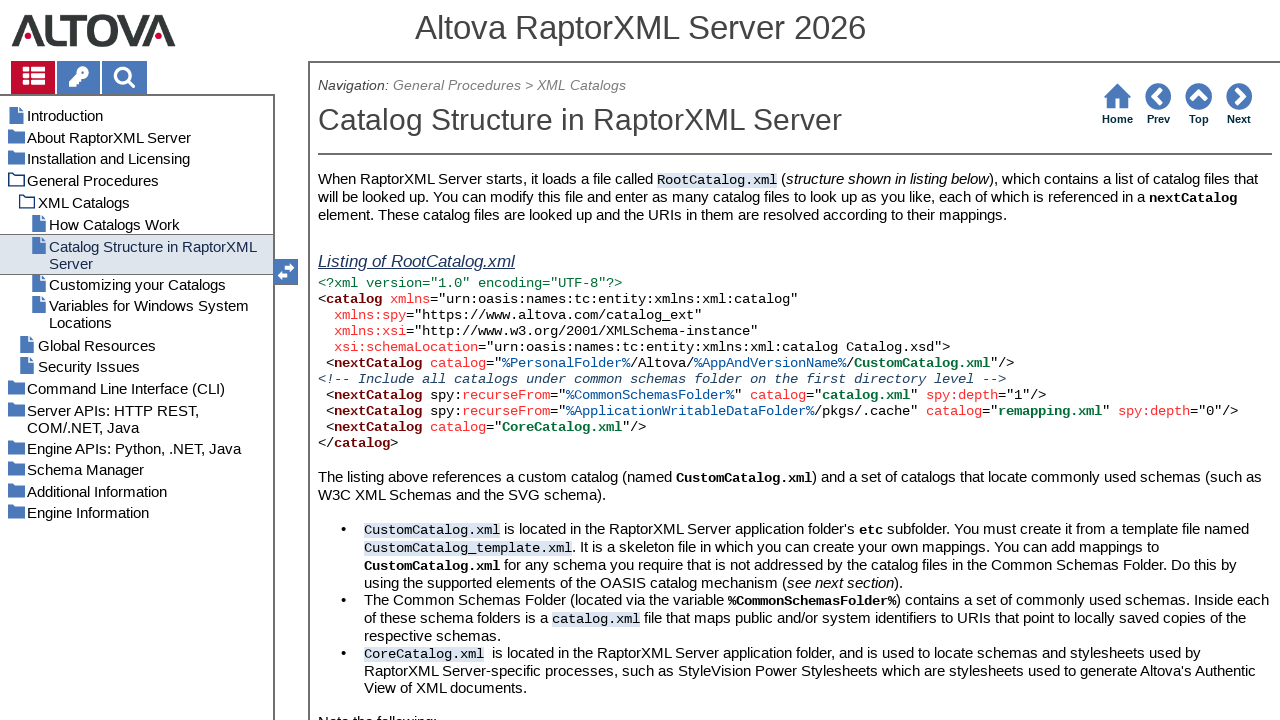

--- FILE ---
content_type: text/html
request_url: https://www.altova.com/manual/RaptorXML/raptorxmlserver/rxsetup_catalogs_catalogstructure.html
body_size: 24270
content:
<!DOCTYPE html>
<html lang="en">
    <head>
        <!-- Google Tag Manager -->
        <script>(function(w,d,s,l,i){w[l]=w[l]||[];w[l].push({'gtm.start':
                new Date().getTime(),event:'gtm.js'});var f=d.getElementsByTagName(s)[0],
            j=d.createElement(s),dl=l!='dataLayer'?'&l='+l:'';j.async=true;j.src=
            'https://www.googletagmanager.com/gtm.js?id='+i+dl;f.parentNode.insertBefore(j,f);
        })(window,document,'script','dataLayer','GTM-M9Q7FNG');</script>
        <!-- End Google Tag Manager -->
        <meta name="viewport" content="width=device-width, initial-scale=1.0">
        <link rel="shortcut icon" href="favicon.ico">
        <meta charset="UTF-8">
        <title>Altova RaptorXML Server 2026</title>
        <link href="css/style-3d4a6428b5fa.css" rel="stylesheet">
        <meta name="description" content="When RaptorXML Server starts, it loads a file called RootCatalog.xml (structure shown in listing below), which contains a list of catalog files that will be looked up. You can...">
        <meta name="keywords" content="Catalogs in RaptorXML,CoreCatalog.xml,CustomCatalog.xml,Environment variables used in catalogs,RootCatalog.xml">
        <style>.hidden {display: none;}</style>
    </head>
    <body>
        <svg version="1.1" xmlns="http://www.w3.org/2000/svg" style="display: none;">
<defs>
<g class="svgsprite" id="th-list" width="32" height="32" viewbox="0 0 32 32">
<path d="M9.152 22.272v3.456q0 0.704-0.512 1.184t-1.216 0.512h-5.696q-0.736 0-1.216-0.512t-0.512-1.184v-3.456q0-0.704 0.512-1.216t1.216-0.48h5.696q0.704 0 1.216 0.48t0.512 1.216zM9.152 13.152v3.424q0 0.704-0.512 1.216t-1.216 0.48h-5.696q-0.736 0-1.216-0.48t-0.512-1.216v-3.424q0-0.736 0.512-1.216t1.216-0.512h5.696q0.704 0 1.216 0.512t0.512 1.216zM32 22.272v3.456q0 0.704-0.512 1.184t-1.216 0.512h-17.12q-0.736 0-1.216-0.512t-0.512-1.184v-3.456q0-0.704 0.512-1.216t1.216-0.48h17.12q0.736 0 1.216 0.48t0.512 1.216zM9.152 4v3.424q0 0.704-0.512 1.216t-1.216 0.512h-5.696q-0.736 0-1.216-0.512t-0.512-1.216v-3.424q0-0.704 0.512-1.216t1.216-0.512h5.696q0.704 0 1.216 0.512t0.512 1.216zM32 13.152v3.424q0 0.704-0.512 1.216t-1.216 0.48h-17.12q-0.736 0-1.216-0.48t-0.512-1.216v-3.424q0-0.736 0.512-1.216t1.216-0.512h17.12q0.736 0 1.216 0.512t0.512 1.216zM32 4v3.424q0 0.704-0.512 1.216t-1.216 0.512h-17.12q-0.736 0-1.216-0.512t-0.512-1.216v-3.424q0-0.704 0.512-1.216t1.216-0.512h17.12q0.736 0 1.216 0.512t0.512 1.216z"></path>
	</g>	
<g class="svgsprite" id="key-inv" width="30" height="32" viewbox="0 0 30 32">
<path d="M20.256 1.696q3.68 0 6.304 2.624t2.592 6.304-2.592 6.304-6.336 2.624q-0.896 0-1.632-0.16l-0.16 0.16v3.584h-3.584v3.552h-3.552v3.616h-10.72v-7.168l10.88-10.88q-0.16-0.736-0.16-1.664 0-3.68 2.624-6.272t6.336-2.624zM20.256 12.416q0.704 0 1.248-0.512t0.512-1.312-0.512-1.248-1.28-0.512q-0.768 0-1.28 0.544t-0.512 1.216q0 0.768 0.544 1.312t1.28 0.512z"></path>
	</g>
<g class="svgsprite" id="search" width="30" height="32" viewbox="0 0 30 32">
<path d="M20.576 14.848q0-3.296-2.368-5.632t-5.632-2.368-5.664 2.368-2.336 5.632 2.336 5.664 5.664 2.336 5.632-2.336 2.368-5.664zM29.728 29.728q0 0.928-0.704 1.6t-1.6 0.672q-0.96 0-1.6-0.672l-6.112-6.112q-3.2 2.208-7.136 2.208-2.56 0-4.896-0.992t-4-2.688-2.688-4-0.992-4.896 0.992-4.864 2.688-4.032 4-2.688 4.896-0.992 4.864 0.992 4.032 2.688 2.688 4.032 0.992 4.864q0 3.936-2.208 7.136l6.112 6.112q0.672 0.672 0.672 1.632z"></path>
	</g>
<g class="svgsprite" id="draghandle" width="30" height="32" viewbox="0 0 30 32">
    <path d="M21.482,17.037v-4.977h-8.877V4.977h8.877V0L30,8.519L21.482,17.037z M0,22.2l8.518,8.519v-4.977h8.877v-7.084H8.518v-4.977
	L0,22.2z"></path>
  </g>
<g class="svgsprite" id="toolbar_updown" width="30" height="30" viewbox="0 0 30 30">
    <path d="M17.038,8.518h-4.977v8.879l-7.084-0.002V8.518H0L8.519,0L17.038,8.518z M22.2,30l8.519-8.518h-4.977v-8.877l-7.084-0.002
	v8.879h-4.977L22.2,30z"></path>
  </g>
<!--<g class="svgsprite" id="home" width="32" height="32" viewBox="0 0 32 32">
<path d="M 16 2.59375 L 15.28125 3.28125 L 2.28125 16.28125 L 3.71875 17.71875 L 5 16.4375 L 5 28 L 14 28 L 14 18 L 18 18 L 18 28 L 27 28 L 27 16.4375 L 28.28125 17.71875 L 29.71875 16.28125 L 16.71875 3.28125 Z M 16 5.4375 L 25 14.4375 L 25 26 L 20 26 L 20 16 L 12 16 L 12 26 L 7 26 L 7 14.4375 Z"></path>
  </g>-->  
<g class="svgsprite" id="home" width="32" height="32" viewbox="0 0 32 32">
<path d="M 16 2.59375 L 15.28125 3.28125 L 2.28125 16.28125 L 3.71875 17.71875 L 5 16.4375 L 5 28 L 14 28 L 14 18 L 18 18 L 18 28 L 27 28 L 27 16.4375 L 28.28125 17.71875 L 29.71875 16.28125 L 16.71875 3.28125 Z "></path>
  </g>
<g class="svgsprite" id="angle-circled-left" width="27" height="32" viewbox="0 0 27 32">
<path d="M16.224 24.896l1.824-1.792q0.352-0.352 0.352-0.832t-0.352-0.8l-5.472-5.472 5.472-5.472q0.352-0.352 0.352-0.8t-0.352-0.832l-1.824-1.792q-0.32-0.352-0.8-0.352t-0.8 0.352l-8.096 8.096q-0.352 0.32-0.352 0.8t0.352 0.8l8.096 8.096q0.352 0.352 0.8 0.352t0.8-0.352zM27.424 16q0 3.744-1.824 6.88t-4.992 4.992-6.88 1.856-6.912-1.856-4.96-4.992-1.856-6.88 1.856-6.88 4.96-4.992 6.912-1.856 6.88 1.856 4.992 4.992 1.824 6.88z"></path>
	</g>
<g class="svgsprite" id="angle-circled-up" width="27" height="32" viewbox="0 0 27 32">
<path d="M20.8 20.352l1.824-1.824q0.352-0.352 0.352-0.8t-0.352-0.832l-8.096-8.096q-0.352-0.32-0.8-0.32t-0.832 0.32l-8.096 8.096q-0.32 0.352-0.32 0.832t0.32 0.8l1.824 1.824q0.352 0.32 0.8 0.32t0.8-0.32l5.504-5.504 5.472 5.504q0.352 0.32 0.8 0.32t0.8-0.32zM27.424 16q0 3.744-1.824 6.88t-4.992 4.992-6.88 1.856-6.912-1.856-4.96-4.992-1.856-6.88 1.856-6.88 4.96-4.992 6.912-1.856 6.88 1.856 4.992 4.992 1.824 6.88z"></path>
	</g>
<g class="svgsprite" id="angle-circled-right" width="27" height="32" viewbox="0 0 27 32">
<path d="M12.8 24.896l8.096-8.096q0.352-0.352 0.352-0.8t-0.352-0.8l-8.096-8.096q-0.32-0.352-0.8-0.352t-0.8 0.352l-1.824 1.792q-0.352 0.352-0.352 0.832t0.352 0.8l5.472 5.472-5.472 5.472q-0.352 0.352-0.352 0.8t0.352 0.832l1.824 1.792q0.352 0.352 0.8 0.352t0.8-0.352zM27.424 16q0 3.744-1.824 6.88t-4.992 4.992-6.88 1.856-6.912-1.856-4.96-4.992-1.856-6.88 1.856-6.88 4.96-4.992 6.912-1.856 6.88 1.856 4.992 4.992 1.824 6.88z"></path>
	</g>
<g class="svgsprite" id="menu" width="27" height="32" viewbox="0 0 27 32">
    <path d="M27.424 24v2.272q0 0.48-0.32 0.8t-0.832 0.352h-25.12q-0.48 0-0.8-0.352t-0.352-0.8v-2.272q0-0.48 0.352-0.8t0.8-0.352h25.12q0.48 0 0.832 0.352t0.32 0.8zM27.424 14.848v2.304q0 0.448-0.32 0.8t-0.832 0.32h-25.12q-0.48 0-0.8-0.32t-0.352-0.8v-2.304q0-0.448 0.352-0.8t0.8-0.32h25.12q0.48 0 0.832 0.32t0.32 0.8zM27.424 5.728v2.272q0 0.48-0.32 0.8t-0.832 0.352h-25.12q-0.48 0-0.8-0.352t-0.352-0.8v-2.272q0-0.48 0.352-0.832t0.8-0.32h25.12q0.48 0 0.832 0.32t0.32 0.832z"></path>
  </g>
<g class="svgsprite" id="collapse" width="27" height="32" viewbox="0 0 27 32">
<path d="M20.448 19.936q-0.32 0.64-1.024 0.64h-11.424q-0.704 0-1.024-0.64-0.32-0.608 0.096-1.184l5.728-8q0.32-0.48 0.928-0.48t0.928 0.48l5.696 8q0.416 0.576 0.096 1.184zM22.848 24.576v-17.152q0-0.224-0.16-0.384t-0.416-0.192h-17.12q-0.224 0-0.416 0.192t-0.16 0.384v17.152q0 0.224 0.16 0.384t0.416 0.192h17.12q0.256 0 0.416-0.192t0.16-0.384zM27.424 7.424v17.152q0 2.112-1.504 3.616t-3.648 1.536h-17.12q-2.144 0-3.648-1.536t-1.504-3.616v-17.152q0-2.112 1.504-3.616t3.648-1.536h17.12q2.144 0 3.648 1.536t1.504 3.616z"></path>
	</g>
<g class="svgsprite" id="expand" width="27" height="32" viewbox="0 0 27 32">
<path d="M20.448 12.064q0.32 0.608-0.096 1.152l-5.696 8q-0.352 0.512-0.928 0.512t-0.928-0.512l-5.728-8q-0.416-0.544-0.096-1.152 0.32-0.64 1.024-0.64h11.424q0.704 0 1.024 0.64zM22.848 24.576v-17.152q0-0.224-0.16-0.384t-0.416-0.192h-17.12q-0.224 0-0.416 0.192t-0.16 0.384v17.152q0 0.224 0.16 0.384t0.416 0.192h17.12q0.256 0 0.416-0.192t0.16-0.384zM27.424 7.424v17.152q0 2.112-1.504 3.616t-3.648 1.536h-17.12q-2.144 0-3.648-1.536t-1.504-3.616v-17.152q0-2.112 1.504-3.616t3.648-1.536h17.12q2.144 0 3.648 1.536t1.504 3.616z"></path>
	</g>
<g class="svgsprite" id="eye" width="32" height="32" viewbox="0 0 32 32">
<path d="M29.728 17.152q-2.72-4.224-6.816-6.304 1.088 1.856 1.088 4 0 3.328-2.336 5.664t-5.664 2.336-5.664-2.336-2.336-5.664q0-2.144 1.088-4-4.096 2.080-6.816 6.304 2.4 3.648 5.984 5.824t7.744 2.176 7.744-2.176 5.984-5.824zM16.864 10.272q0-0.352-0.256-0.608t-0.608-0.224q-2.24 0-3.84 1.6t-1.6 3.808q0 0.352 0.256 0.608t0.608 0.256 0.608-0.256 0.256-0.608q0-1.536 1.088-2.624t2.624-1.088q0.352 0 0.608-0.256t0.256-0.608zM32 17.152q0 0.608-0.352 1.216-2.496 4.128-6.72 6.592t-8.928 2.464-8.928-2.464-6.72-6.592q-0.352-0.608-0.352-1.216t0.352-1.248q2.496-4.096 6.72-6.56t8.928-2.496 8.928 2.496 6.72 6.56q0.352 0.64 0.352 1.248z"></path>
	</g>
<g class="svgsprite" id="eye-off" width="32" height="32" viewbox="0 0 32 32">
<path d="M9.92 23.84l1.376-2.528q-1.536-1.12-2.432-2.816t-0.864-3.648q0-2.144 1.088-4-4.096 2.080-6.816 6.304 3.008 4.608 7.648 6.688zM16.864 10.272q0-0.352-0.256-0.608t-0.608-0.224q-2.24 0-3.84 1.6t-1.6 3.808q0 0.352 0.256 0.608t0.608 0.256 0.608-0.256 0.256-0.608q0-1.536 1.088-2.624t2.624-1.088q0.352 0 0.608-0.256t0.256-0.608zM23.328 6.88q0 0.128 0 0.16-1.888 3.36-5.632 10.112t-5.632 10.112l-0.896 1.6q-0.16 0.288-0.48 0.288-0.224 0-2.4-1.248-0.288-0.192-0.288-0.512 0-0.224 0.8-1.568-2.56-1.152-4.704-3.072t-3.744-4.384q-0.352-0.544-0.352-1.216t0.352-1.248q2.752-4.192 6.784-6.624t8.864-2.432q1.6 0 3.2 0.32l0.992-1.728q0.16-0.288 0.48-0.288 0.096 0 0.32 0.096t0.576 0.288 0.576 0.32 0.576 0.32 0.32 0.224q0.288 0.16 0.288 0.48zM24 14.848q0 2.496-1.408 4.544t-3.744 2.944l5.024-8.992q0.128 0.832 0.128 1.504zM32 17.152q0 0.608-0.352 1.216-0.704 1.152-1.952 2.592-2.688 3.072-6.208 4.768t-7.488 1.696l1.312-2.368q3.808-0.32 7.008-2.432t5.408-5.472q-2.080-3.2-5.056-5.248l1.12-2.016q1.696 1.152 3.264 2.752t2.592 3.264q0.352 0.608 0.352 1.248z"></path>
	</g>
<g class="svgsprite" id="link" width="30" height="32" viewbox="0 0 30 32">
<path d="M25.984 21.728q0-0.736-0.48-1.216l-3.712-3.712q-0.512-0.512-1.216-0.512-0.768 0-1.28 0.576 0.032 0.032 0.32 0.32t0.384 0.384 0.288 0.352 0.224 0.448 0.064 0.48q0 0.736-0.512 1.216t-1.216 0.512q-0.256 0-0.48-0.064t-0.448-0.224-0.352-0.288-0.384-0.384-0.32-0.32q-0.608 0.544-0.608 1.28t0.512 1.216l3.68 3.712q0.48 0.48 1.216 0.48 0.704 0 1.216-0.48l2.624-2.592q0.48-0.512 0.48-1.184zM13.44 9.12q0-0.704-0.48-1.216l-3.68-3.68q-0.512-0.512-1.216-0.512t-1.216 0.48l-2.624 2.624q-0.512 0.48-0.512 1.184t0.512 1.216l3.712 3.712q0.48 0.48 1.216 0.48t1.28-0.544q-0.064-0.064-0.352-0.352t-0.384-0.384-0.256-0.32-0.224-0.448-0.064-0.512q0-0.704 0.48-1.216t1.216-0.48q0.288 0 0.512 0.064t0.448 0.224 0.32 0.256 0.384 0.384 0.352 0.352q0.576-0.544 0.576-1.312zM29.44 21.728q0 2.144-1.536 3.616l-2.624 2.592q-1.472 1.504-3.616 1.504-2.176 0-3.648-1.536l-3.68-3.68q-1.472-1.504-1.472-3.648 0-2.176 1.568-3.712l-1.568-1.568q-1.536 1.568-3.712 1.568-2.144 0-3.648-1.504l-3.712-3.712q-1.504-1.504-1.504-3.648t1.504-3.616l2.624-2.624q1.504-1.472 3.648-1.472t3.648 1.504l3.648 3.712q1.504 1.472 1.504 3.616 0 2.208-1.568 3.744l1.568 1.568q1.536-1.568 3.712-1.568 2.144 0 3.648 1.504l3.712 3.712q1.504 1.504 1.504 3.648z"></path>
	</g>
<g class="svgsprite" id="mail-alt" width="32" height="32" viewbox="0 0 32 32">
<path d="M32 12.672v14.176q0 1.184-0.832 2.016t-2.016 0.864h-26.304q-1.152 0-2.016-0.864t-0.832-2.016v-14.176q0.8 0.896 1.792 1.568 6.464 4.384 8.896 6.144 1.024 0.768 1.632 1.184t1.696 0.864 1.952 0.416h0.064q0.896 0 1.952-0.416t1.696-0.864 1.632-1.184q3.040-2.176 8.896-6.144 1.024-0.704 1.792-1.568zM32 7.424q0 1.408-0.864 2.688t-2.176 2.208q-6.72 4.672-8.384 5.792-0.16 0.128-0.736 0.544t-0.96 0.704-0.928 0.576-1.056 0.48-0.864 0.16h-0.064q-0.384 0-0.864-0.16t-1.056-0.48-0.928-0.576-0.96-0.704-0.736-0.544q-1.632-1.12-4.704-3.232t-3.648-2.56q-1.12-0.736-2.080-2.048t-0.992-2.464q0-1.376 0.736-2.304t2.112-0.928h26.304q1.152 0 1.984 0.832t0.864 2.016z"></path>
	</g>
<g class="svgsprite" id="print" width="30" height="32" viewbox="0 0 30 32">
<path d="M6.848 27.424h16v-4.576h-16v4.576zM6.848 16h16v-6.848h-2.848q-0.704 0-1.216-0.512t-0.512-1.216v-2.848h-11.424v11.424zM27.424 17.152q0-0.48-0.32-0.8t-0.832-0.352-0.8 0.352-0.32 0.8 0.32 0.8 0.8 0.32 0.832-0.32 0.32-0.8zM29.728 17.152v7.424q0 0.224-0.192 0.384t-0.384 0.192h-4v2.848q0 0.704-0.512 1.216t-1.216 0.512h-17.152q-0.704 0-1.184-0.512t-0.512-1.216v-2.848h-4q-0.224 0-0.416-0.192t-0.16-0.384v-7.424q0-1.408 1.024-2.432t2.4-0.992h1.152v-9.728q0-0.704 0.512-1.216t1.184-0.512h12q0.736 0 1.6 0.384t1.344 0.832l2.72 2.72q0.48 0.512 0.864 1.376t0.352 1.568v4.576h1.12q1.44 0 2.432 0.992t1.024 2.432z"></path>
	</g>
<g class="svgsprite" id="resize-full" width="27" height="32" viewbox="0 0 27 32">
<path d="M13.472 18.848q0 0.256-0.16 0.416l-5.92 5.92 2.56 2.592q0.32 0.32 0.32 0.8t-0.32 0.8-0.8 0.352h-8q-0.48 0-0.8-0.352t-0.352-0.8v-8q0-0.48 0.352-0.8t0.8-0.352 0.8 0.352l2.56 2.56 5.92-5.92q0.192-0.192 0.416-0.192t0.416 0.192l2.048 2.016q0.16 0.192 0.16 0.416zM27.424 3.424v8q0 0.48-0.32 0.8t-0.832 0.352-0.8-0.352l-2.56-2.56-5.92 5.92q-0.192 0.192-0.416 0.192t-0.416-0.192l-2.048-2.016q-0.16-0.192-0.16-0.416t0.16-0.416l5.952-5.92-2.592-2.592q-0.32-0.32-0.32-0.8t0.32-0.8 0.8-0.352h8q0.48 0 0.832 0.352t0.32 0.8z"></path>
	</g>
<g class="svgsprite" id="resize-small" width="27" height="32" viewbox="0 0 27 32">
<path d="M13.728 17.152v8q0 0.448-0.352 0.8t-0.8 0.32-0.8-0.32l-2.592-2.592-5.92 5.952q-0.16 0.16-0.416 0.16t-0.416-0.16l-2.016-2.048q-0.192-0.16-0.192-0.416t0.192-0.416l5.92-5.92-2.56-2.56q-0.352-0.352-0.352-0.8t0.352-0.8 0.8-0.352h8q0.448 0 0.8 0.352t0.352 0.8zM27.2 5.152q0 0.224-0.192 0.416l-5.92 5.92 2.56 2.56q0.352 0.352 0.352 0.8t-0.352 0.8-0.8 0.352h-8q-0.448 0-0.8-0.352t-0.32-0.8v-8q0-0.448 0.32-0.8t0.8-0.32 0.8 0.32l2.592 2.592 5.92-5.952q0.192-0.16 0.416-0.16t0.416 0.16l2.016 2.048q0.192 0.16 0.192 0.416z"></path>
	</g>
<g class="svgsprite" id="share" width="27" height="32" viewbox="0 0 27 32">
<path d="M21.728 18.272q2.368 0 4.032 1.696t1.664 4.032-1.664 4.032-4.032 1.696-4.064-1.696-1.664-4.032q0-0.224 0.032-0.608l-6.432-3.2q-1.632 1.536-3.872 1.536-2.4 0-4.064-1.696t-1.664-4.032 1.664-4.032 4.064-1.696q2.24 0 3.872 1.536l6.432-3.2q-0.032-0.384-0.032-0.608 0-2.368 1.664-4.032t4.064-1.696 4.032 1.696 1.664 4.032-1.664 4.032-4.032 1.696q-2.272 0-3.904-1.536l-6.432 3.2q0.032 0.384 0.032 0.608t-0.032 0.608l6.432 3.2q1.632-1.536 3.904-1.536z"></path>
	</g>
<g class="svgsprite" id="text-height" width="32" height="32" viewbox="0 0 32 32">
<path d="M31.136 25.152q0.608 0 0.768 0.32t-0.192 0.8l-2.272 2.88q-0.352 0.48-0.864 0.48t-0.864-0.48l-2.272-2.88q-0.352-0.48-0.192-0.8t0.736-0.32h1.44v-18.304h-1.44q-0.576 0-0.736-0.32t0.192-0.8l2.272-2.88q0.352-0.48 0.864-0.48t0.864 0.48l2.272 2.88q0.352 0.48 0.192 0.8t-0.768 0.32h-1.408v18.304h1.408zM1.44 2.304l0.96 0.48q0.224 0.096 3.776 0.096 0.8 0 2.368-0.032t2.336-0.032q0.672 0 1.92 0t1.92 0h5.248q0.096 0 0.384 0t0.352 0 0.288-0.032 0.32-0.16 0.256-0.32l0.768-0.032q0.064 0 0.224 0.032t0.256 0q0.032 1.984 0.032 5.984 0 1.44-0.064 1.952-0.704 0.256-1.216 0.32-0.448-0.768-0.992-2.272-0.032-0.16-0.192-0.864t-0.256-1.312-0.128-0.64q-0.096-0.128-0.224-0.224t-0.256-0.096-0.256-0.032-0.32-0.032-0.288 0.032q-0.288 0-1.184-0.032t-1.344 0-1.12 0.032-1.28 0.128q-0.16 1.44-0.128 2.4 0 1.696 0.032 6.944t0.032 8.128q0 0.288-0.032 1.28t0 1.632 0.224 1.216q0.704 0.384 2.208 0.768t2.144 0.672q0.064 0.704 0.064 0.896 0 0.256-0.032 0.512l-0.608 0.032q-1.376 0.032-3.904-0.16t-3.68-0.16q-0.896 0-2.72 0.16t-2.688 0.16q-0.064-0.928-0.064-0.928v-0.16q0.288-0.48 1.088-0.768t1.76-0.544 1.408-0.48q0.32-0.736 0.32-6.816 0-1.824-0.032-5.44t-0.064-5.408v-2.080q0-0.032 0-0.288t0.032-0.448-0.032-0.448-0.064-0.416-0.096-0.256q-0.192-0.224-2.88-0.224-0.576 0-1.664 0.224t-1.408 0.48q-0.352 0.224-0.608 1.28t-0.576 1.984-0.768 0.96q-0.736-0.48-0.992-0.8v-6.816z"></path>
	</g>
<g class="svgsprite" id="list-bullet" width="32" height="32" viewbox="0 0 32 32">
<path d="M6.848 25.152q0 1.408-0.992 2.432t-2.432 0.992-2.432-0.992-0.992-2.432 0.992-2.432 2.432-0.992 2.432 0.992 0.992 2.432zM6.848 16q0 1.44-0.992 2.432t-2.432 0.992-2.432-0.992-0.992-2.432 0.992-2.432 2.432-0.992 2.432 0.992 0.992 2.432zM32 23.424v3.424q0 0.224-0.16 0.416t-0.416 0.16h-21.696q-0.256 0-0.416-0.16t-0.16-0.416v-3.424q0-0.224 0.16-0.384t0.416-0.192h21.696q0.224 0 0.416 0.192t0.16 0.384zM6.848 6.848q0 1.44-0.992 2.432t-2.432 0.992-2.432-0.992-0.992-2.432 0.992-2.432 2.432-0.992 2.432 0.992 0.992 2.432zM32 14.272v3.456q0 0.224-0.16 0.384t-0.416 0.16h-21.696q-0.256 0-0.416-0.16t-0.16-0.384v-3.456q0-0.224 0.16-0.384t0.416-0.16h21.696q0.224 0 0.416 0.16t0.16 0.384zM32 5.152v3.424q0 0.224-0.16 0.384t-0.416 0.192h-21.696q-0.256 0-0.416-0.192t-0.16-0.384v-3.424q0-0.256 0.16-0.416t0.416-0.16h21.696q0.224 0 0.416 0.16t0.16 0.416z"></path>
	</g>
<g class="svgsprite" id="ok" width="32" height="32" viewbox="0 0 32 32">
<path d="M29.824 10.112q0 0.704-0.48 1.216l-15.36 15.36q-0.512 0.48-1.216 0.48t-1.216-0.48l-8.896-8.896q-0.48-0.512-0.48-1.216t0.48-1.216l2.432-2.432q0.512-0.512 1.216-0.512t1.216 0.512l5.248 5.28 11.712-11.744q0.512-0.512 1.216-0.512t1.216 0.512l2.432 2.432q0.48 0.512 0.48 1.216z"></path>
	</g>
<g class="svgsprite" id="ok-squared" width="27" height="32" viewbox="0 0 27 32">
<path d="M12.224 23.2l10.976-10.976q0.32-0.32 0.32-0.8t-0.32-0.8l-1.824-1.824q-0.352-0.32-0.8-0.32t-0.8 0.32l-8.352 8.352-3.776-3.776q-0.32-0.352-0.8-0.352t-0.8 0.352l-1.824 1.824q-0.32 0.32-0.32 0.8t0.32 0.8l6.4 6.4q0.352 0.32 0.8 0.32t0.8-0.32zM27.424 7.424v17.152q0 2.112-1.504 3.616t-3.648 1.536h-17.12q-2.144 0-3.648-1.536t-1.504-3.616v-17.152q0-2.112 1.504-3.616t3.648-1.536h17.12q2.144 0 3.648 1.536t1.504 3.616z"></path>
	</g>
</defs>
</svg>
        <div class="wrapper">
            <header>
                <div class="headerlogo"><a href="https://www.altova.com"></a></div>
                <h1 class="project-header">Altova RaptorXML Server 2026</h1>
            </header>
            <aside class="sidebar">
                <nav id="navpane_tabs">
                    <ul id="topictabs" class="tabs">
                        <li id="contentstab" class="hmtabs current" title="Table of Contents"><a id="contentstablink"><svg class="tocicon" viewBox="0 0 30 32"><use xlink:href="#th-list"></use></svg></a></li>
                        <li id="indextab" class="hmtabs" title="Index"><a id="indextablink"><svg class="tocicon" viewBox="0 0 30 32"><use xlink:href="#key-inv"></use></svg></a></li>
                        <li id="searchtab" class="hmtabs" title="Search"><a id="searchtablink"><svg class="tocicon" viewBox="0 0 30 32"><use xlink:href="#search"></use></svg></a></li>
                    </ul>
                </nav>
                <div id="toc"><ul><li class="heading lv1 sidebartopiclink topic" hf="index.html" data-level="1"><a href="index.html"><span>Introduction</span></a></li><li class="heading lv1 sidebartopiclink chapter" hf="rxabout.html" data-level="1"><a href="rxabout.html"><span>About RaptorXML Server</span></a><ul><li class="heading lv2 sidebartopiclink topic" hf="rxabout_editions.html" data-level="2"><a href="rxabout_editions.html"><span>Editions and Interfaces</span></a></li><li class="heading lv2 sidebartopiclink topic" hf="rxabout_sysrequirements.html" data-level="2"><a href="rxabout_sysrequirements.html"><span>System Requirements</span></a></li><li class="heading lv2 sidebartopiclink topic" hf="rxabout_features.html" data-level="2"><a href="rxabout_features.html"><span>Features</span></a></li><li class="heading lv2 sidebartopiclink topic" hf="rxabout_supportedspecs.html" data-level="2"><a href="rxabout_supportedspecs.html"><span>Supported Specifications</span></a></li><li class="heading lv2 sidebartopiclink topic" hf="rxabout_notablechanges.html" data-level="2"><a href="rxabout_notablechanges.html"><span>Notable Changes</span></a></li></ul></li><li class="heading lv1 sidebartopiclink chapter" hf="srvstp.html" data-level="1"><a href="srvstp.html"><span>Installation and Licensing</span></a><ul><li class="heading lv2 sidebartopiclink chapter" hf="srvstpwin.html" data-level="2"><a href="srvstpwin.html"><span>Setup on Windows</span></a><ul><li class="heading lv3 sidebartopiclink topic" hf="srvstpwin_installwin.html" data-level="3"><a href="srvstpwin_installwin.html"><span>Install on Windows</span></a></li><li class="heading lv3 sidebartopiclink chapter" hf="srvstpwin_installwinservercore.html" data-level="3"><a href="srvstpwin_installwinservercore.html"><span>Install on Windows Server Core</span></a><ul><li class="heading lv4 sidebartopiclink topic" hf="srvstpwin_installwinservercore_webserverprops.html" data-level="4"><a href="srvstpwin_installwinservercore_webserverprops.html"><span>Webserver Properties</span></a></li><li class="heading lv4 sidebartopiclink topic" hf="srvstpwin_installwinservercore_sslwebserverprops.html" data-level="4"><a href="srvstpwin_installwinservercore_sslwebserverprops.html"><span>SSL-Webserver Properties</span></a></li><li class="heading lv4 sidebartopiclink topic" hf="srvstpwin_installwinservercore_serviceprops.html" data-level="4"><a href="srvstpwin_installwinservercore_serviceprops.html"><span>Service Properties</span></a></li></ul></li><li class="heading lv3 sidebartopiclink topic" hf="srvstpwin_installlicenseserver.html" data-level="3"><a href="srvstpwin_installlicenseserver.html"><span>Install LicenseServer (Windows)</span></a></li><li class="heading lv3 sidebartopiclink topic" hf="srvstpwin_networknserviceconfig.html" data-level="3"><a href="srvstpwin_networknserviceconfig.html"><span>Network and Service Configuration (Windows)</span></a></li><li class="heading lv3 sidebartopiclink topic" hf="srvstpwin_startalsandapp.html" data-level="3"><a href="srvstpwin_startalsandapp.html"><span>Start LicenseServer, RaptorXML Server (Windows)</span></a></li><li class="heading lv3 sidebartopiclink topic" hf="srvstpwin_registerapp.html" data-level="3"><a href="srvstpwin_registerapp.html"><span>Register RaptorXML Server (Windows)</span></a></li><li class="heading lv3 sidebartopiclink topic" hf="srvstpwin_assignlicense.html" data-level="3"><a href="srvstpwin_assignlicense.html"><span>Assign License (Windows)</span></a></li></ul></li><li class="heading lv2 sidebartopiclink chapter" hf="srvstplinux.html" data-level="2"><a href="srvstplinux.html"><span>Setup on Linux</span></a><ul><li class="heading lv3 sidebartopiclink topic" hf="srvstplinux_installlinux.html" data-level="3"><a href="srvstplinux_installlinux.html"><span>Install on Linux</span></a></li><li class="heading lv3 sidebartopiclink topic" hf="srvstplinux_installlicenseserver.html" data-level="3"><a href="srvstplinux_installlicenseserver.html"><span>Install LicenseServer (Linux)</span></a></li><li class="heading lv3 sidebartopiclink topic" hf="srvstplinux_startalsandapp.html" data-level="3"><a href="srvstplinux_startalsandapp.html"><span>Start LicenseServer, RaptorXML Server (Linux)</span></a></li><li class="heading lv3 sidebartopiclink topic" hf="srvstplinux_registerapp.html" data-level="3"><a href="srvstplinux_registerapp.html"><span>Register RaptorXML Server (Linux)</span></a></li><li class="heading lv3 sidebartopiclink topic" hf="srvstplinux_assignlicense.html" data-level="3"><a href="srvstplinux_assignlicense.html"><span>Assign License (Linux)</span></a></li></ul></li><li class="heading lv2 sidebartopiclink topic" hf="srvstpupgrading.html" data-level="2"><a href="srvstpupgrading.html"><span>Upgrade RaptorXML Server</span></a></li><li class="heading lv2 sidebartopiclink topic" hf="srvstpmigrateapp.html" data-level="2"><a href="srvstpmigrateapp.html"><span>Migrate RaptorXML Server to a New Machine</span></a></li><li class="heading lv2 sidebartopiclink topic" hf="srvstpsecurityconsiderations.html" data-level="2"><a href="srvstpsecurityconsiderations.html"><span>Security Considerations</span></a></li></ul></li><li class="heading lv1 sidebartopiclink chapter" hf="rxsetup.html" data-level="1"><a href="rxsetup.html"><span>General Procedures</span></a><ul><li class="heading lv2 sidebartopiclink chapter" hf="rxsetup_catalogs.html" data-level="2"><a href="rxsetup_catalogs.html"><span>XML Catalogs</span></a><ul><li class="heading lv3 sidebartopiclink topic" hf="rxsetup_catalogs_howcatalogswork.html" data-level="3"><a href="rxsetup_catalogs_howcatalogswork.html"><span>How Catalogs Work</span></a></li><li class="heading lv3 sidebartopiclink topic" hf="rxsetup_catalogs_catalogstructure.html" data-level="3"><a href="rxsetup_catalogs_catalogstructure.html"><span>Catalog Structure in RaptorXML Server</span></a></li><li class="heading lv3 sidebartopiclink topic" hf="rxsetup_catalogs_customizing.html" data-level="3"><a href="rxsetup_catalogs_customizing.html"><span>Customizing your Catalogs</span></a></li><li class="heading lv3 sidebartopiclink topic" hf="rxsetup_catalogs_envvariables.html" data-level="3"><a href="rxsetup_catalogs_envvariables.html"><span>Variables for Windows System Locations</span></a></li></ul></li><li class="heading lv2 sidebartopiclink topic" hf="rxsetup_globalresources.html" data-level="2"><a href="rxsetup_globalresources.html"><span>Global Resources</span></a></li><li class="heading lv2 sidebartopiclink topic" hf="rxsetup_securityissues.html" data-level="2"><a href="rxsetup_securityissues.html"><span>Security Issues</span></a></li></ul></li><li class="heading lv1 sidebartopiclink chapter" hf="rxcli.html" data-level="1"><a href="rxcli.html"><span>Command Line Interface (CLI)</span></a><ul><li class="heading lv2 sidebartopiclink chapter" hf="rxcli_xmlval.html" data-level="2"><a href="rxcli_xmlval.html"><span>XML, DTD, XSD Validation Commands</span></a><ul><li class="heading lv3 sidebartopiclink topic" hf="rxcli_xmlval_xmldtd.html" data-level="3"><a href="rxcli_xmlval_xmldtd.html"><span>valxml-withdtd (xml)</span></a></li><li class="heading lv3 sidebartopiclink topic" hf="rxcli_xmlval_xmlxsd.html" data-level="3"><a href="rxcli_xmlval_xmlxsd.html"><span>valxml-withxsd (xsi)</span></a></li><li class="heading lv3 sidebartopiclink topic" hf="rxcli_xmlval_dtd.html" data-level="3"><a href="rxcli_xmlval_dtd.html"><span>valdtd (dtd)</span></a></li><li class="heading lv3 sidebartopiclink topic" hf="rxcli_xmlval_xsd.html" data-level="3"><a href="rxcli_xmlval_xsd.html"><span>valxsd (xsd)</span></a></li></ul></li><li class="heading lv2 sidebartopiclink chapter" hf="rxcli_wf.html" data-level="2"><a href="rxcli_wf.html"><span>Well-formedness Check Commands</span></a><ul><li class="heading lv3 sidebartopiclink topic" hf="rxcli_wf_xml.html" data-level="3"><a href="rxcli_wf_xml.html"><span>wfxml</span></a></li><li class="heading lv3 sidebartopiclink topic" hf="rxcli_wf_dtd.html" data-level="3"><a href="rxcli_wf_dtd.html"><span>wfdtd</span></a></li><li class="heading lv3 sidebartopiclink topic" hf="rxcli_wf_any.html" data-level="3"><a href="rxcli_wf_any.html"><span>wfany</span></a></li></ul></li><li class="heading lv2 sidebartopiclink chapter" hf="rxcli_xquery.html" data-level="2"><a href="rxcli_xquery.html"><span>XQuery Commands</span></a><ul><li class="heading lv3 sidebartopiclink topic" hf="rxcli_xquery_xquery.html" data-level="3"><a href="rxcli_xquery_xquery.html"><span>xquery</span></a></li><li class="heading lv3 sidebartopiclink topic" hf="rxcli_xquery_xqueryupdate.html" data-level="3"><a href="rxcli_xquery_xqueryupdate.html"><span>xqueryupdate</span></a></li><li class="heading lv3 sidebartopiclink topic" hf="rxcli_xquery_valxquery.html" data-level="3"><a href="rxcli_xquery_valxquery.html"><span>valxquery</span></a></li><li class="heading lv3 sidebartopiclink topic" hf="rxcli_xquery_valxqueryupdate.html" data-level="3"><a href="rxcli_xquery_valxqueryupdate.html"><span>valxqueryupdate</span></a></li></ul></li><li class="heading lv2 sidebartopiclink chapter" hf="rxcli_xslt.html" data-level="2"><a href="rxcli_xslt.html"><span>XSLT Commands</span></a><ul><li class="heading lv3 sidebartopiclink topic" hf="rxcli_xslt_xslt.html" data-level="3"><a href="rxcli_xslt_xslt.html"><span>xslt</span></a></li><li class="heading lv3 sidebartopiclink topic" hf="rxcli_xslt_valxslt.html" data-level="3"><a href="rxcli_xslt_valxslt.html"><span>valxslt</span></a></li></ul></li><li class="heading lv2 sidebartopiclink chapter" hf="rxcli_jsonavroyaml.html" data-level="2"><a href="rxcli_jsonavroyaml.html"><span>JSON/Avro/YAML Commands</span></a><ul><li class="heading lv3 sidebartopiclink topic" hf="rxcli_jsonavroyaml_avroextractschema.html" data-level="3"><a href="rxcli_jsonavroyaml_avroextractschema.html"><span>avroextractschema</span></a></li><li class="heading lv3 sidebartopiclink topic" hf="rxcli_jsonavroyaml_json2xml.html" data-level="3"><a href="rxcli_jsonavroyaml_json2xml.html"><span>json2xml</span></a></li><li class="heading lv3 sidebartopiclink topic" hf="rxcli_jsonavroyaml_jsonschema2xsd.html" data-level="3"><a href="rxcli_jsonavroyaml_jsonschema2xsd.html"><span>jsonschema2xsd</span></a></li><li class="heading lv3 sidebartopiclink topic" hf="rxcli_jsonavroyaml_valavro.html" data-level="3"><a href="rxcli_jsonavroyaml_valavro.html"><span>valavro (avro)</span></a></li><li class="heading lv3 sidebartopiclink topic" hf="rxcli_jsonavroyaml_valavrojson.html" data-level="3"><a href="rxcli_jsonavroyaml_valavrojson.html"><span>valavrojson (avrojson)</span></a></li><li class="heading lv3 sidebartopiclink topic" hf="rxcli_jsonavroyaml_valavroschema.html" data-level="3"><a href="rxcli_jsonavroyaml_valavroschema.html"><span>valavroschema (avroschema)</span></a></li><li class="heading lv3 sidebartopiclink topic" hf="rxcli_jsonavroyaml_valjsonschema.html" data-level="3"><a href="rxcli_jsonavroyaml_valjsonschema.html"><span>valjsonschema (jsonschema)</span></a></li><li class="heading lv3 sidebartopiclink topic" hf="rxcli_jsonavroyaml_valjson.html" data-level="3"><a href="rxcli_jsonavroyaml_valjson.html"><span>valjson (json)</span></a></li><li class="heading lv3 sidebartopiclink topic" hf="rxcli_jsonavroyaml_valyaml.html" data-level="3"><a href="rxcli_jsonavroyaml_valyaml.html"><span>valyaml (yaml)</span></a></li><li class="heading lv3 sidebartopiclink topic" hf="rxcli_jsonavroyaml_wfjson.html" data-level="3"><a href="rxcli_jsonavroyaml_wfjson.html"><span>wfjson</span></a></li><li class="heading lv3 sidebartopiclink topic" hf="rxcli_jsonavroyaml_wfyaml.html" data-level="3"><a href="rxcli_jsonavroyaml_wfyaml.html"><span>wfyaml</span></a></li><li class="heading lv3 sidebartopiclink topic" hf="rxcli_jsonavroyaml_xml2json.html" data-level="3"><a href="rxcli_jsonavroyaml_xml2json.html"><span>xml2json</span></a></li><li class="heading lv3 sidebartopiclink topic" hf="rxcli_jsonavroyaml_xsd2jsonschema.html" data-level="3"><a href="rxcli_jsonavroyaml_xsd2jsonschema.html"><span>xsd2jsonschema</span></a></li></ul></li><li class="heading lv2 sidebartopiclink chapter" hf="rxcli_xmlsignature.html" data-level="2"><a href="rxcli_xmlsignature.html"><span>XML Signature Commands</span></a><ul><li class="heading lv3 sidebartopiclink topic" hf="rxcli_xmlsignature_sign.html" data-level="3"><a href="rxcli_xmlsignature_sign.html"><span>xmlsignature-sign</span></a></li><li class="heading lv3 sidebartopiclink topic" hf="rxcli_xmlsignature_verify.html" data-level="3"><a href="rxcli_xmlsignature_verify.html"><span>xmlsignature-verify</span></a></li><li class="heading lv3 sidebartopiclink topic" hf="rxcli_xmlsignature_update.html" data-level="3"><a href="rxcli_xmlsignature_update.html"><span>xmlsignature-update</span></a></li><li class="heading lv3 sidebartopiclink topic" hf="rxcli_xmlsignature_remove.html" data-level="3"><a href="rxcli_xmlsignature_remove.html"><span>xmlsignature-remove</span></a></li></ul></li><li class="heading lv2 sidebartopiclink chapter" hf="rxcli_general.html" data-level="2"><a href="rxcli_general.html"><span>General Commands</span></a><ul><li class="heading lv3 sidebartopiclink topic" hf="rxcli_general_valany.html" data-level="3"><a href="rxcli_general_valany.html"><span>valany</span></a></li><li class="heading lv3 sidebartopiclink topic" hf="rxcli_general_script.html" data-level="3"><a href="rxcli_general_script.html"><span>script</span></a></li><li class="heading lv3 sidebartopiclink topic" hf="rxcli_general_help.html" data-level="3"><a href="rxcli_general_help.html"><span>help</span></a></li></ul></li><li class="heading lv2 sidebartopiclink chapter" hf="rxcli_loc.html" data-level="2"><a href="rxcli_loc.html"><span>Localization Commands</span></a><ul><li class="heading lv3 sidebartopiclink topic" hf="rxcli_loc_exportresstrings.html" data-level="3"><a href="rxcli_loc_exportresstrings.html"><span>exportresourcestrings</span></a></li><li class="heading lv3 sidebartopiclink topic" hf="rxcli_loc_setdeflang.html" data-level="3"><a href="rxcli_loc_setdeflang.html"><span>setdeflang</span></a></li></ul></li><li class="heading lv2 sidebartopiclink chapter" hf="rxcli_lic.html" data-level="2"><a href="rxcli_lic.html"><span>License Commands </span></a><ul><li class="heading lv3 sidebartopiclink topic" hf="rxcli_lic_licenseserver.html" data-level="3"><a href="rxcli_lic_licenseserver.html"><span>licenseserver</span></a></li><li class="heading lv3 sidebartopiclink topic" hf="rxcli_lic_assignlicense.html" data-level="3"><a href="rxcli_lic_assignlicense.html"><span>assignlicense (Windows only)</span></a></li><li class="heading lv3 sidebartopiclink topic" hf="rxcli_lic_verifylicense.html" data-level="3"><a href="rxcli_lic_verifylicense.html"><span>verifylicense (Windows only)</span></a></li></ul></li><li class="heading lv2 sidebartopiclink chapter" hf="rxcli_admin.html" data-level="2"><a href="rxcli_admin.html"><span>Administration Commands</span></a><ul><li class="heading lv3 sidebartopiclink topic" hf="rxcli_admin_install.html" data-level="3"><a href="rxcli_admin_install.html"><span>install</span></a></li><li class="heading lv3 sidebartopiclink topic" hf="rxcli_admin_uninstall.html" data-level="3"><a href="rxcli_admin_uninstall.html"><span>uninstall</span></a></li><li class="heading lv3 sidebartopiclink topic" hf="rxcli_admin_start.html" data-level="3"><a href="rxcli_admin_start.html"><span>start</span></a></li><li class="heading lv3 sidebartopiclink topic" hf="rxcli_admin_setdeflang.html" data-level="3"><a href="rxcli_admin_setdeflang.html"><span>setdeflang</span></a></li><li class="heading lv3 sidebartopiclink topic" hf="rxcli_admin_licenseserver.html" data-level="3"><a href="rxcli_admin_licenseserver.html"><span>licenseserver</span></a></li><li class="heading lv3 sidebartopiclink topic" hf="rxcli_admin_accepteula.html" data-level="3"><a href="rxcli_admin_accepteula.html"><span>accepteula (Linux only)</span></a></li><li class="heading lv3 sidebartopiclink topic" hf="rxcli_admin_assignlicense.html" data-level="3"><a href="rxcli_admin_assignlicense.html"><span>assignlicense</span></a></li><li class="heading lv3 sidebartopiclink topic" hf="rxcli_admin_verifylicense.html" data-level="3"><a href="rxcli_admin_verifylicense.html"><span>verifylicense</span></a></li><li class="heading lv3 sidebartopiclink topic" hf="rxcli_admin_createconfig.html" data-level="3"><a href="rxcli_admin_createconfig.html"><span>createconfig</span></a></li><li class="heading lv3 sidebartopiclink topic" hf="rxcli_admin_expresourcestrings.html" data-level="3"><a href="rxcli_admin_expresourcestrings.html"><span>exportresourcestrings</span></a></li><li class="heading lv3 sidebartopiclink topic" hf="rxcli_admin_debug.html" data-level="3"><a href="rxcli_admin_debug.html"><span>debug</span></a></li><li class="heading lv3 sidebartopiclink topic" hf="rxcli_admin_help.html" data-level="3"><a href="rxcli_admin_help.html"><span>help</span></a></li><li class="heading lv3 sidebartopiclink topic" hf="rxcli_admin_version.html" data-level="3"><a href="rxcli_admin_version.html"><span>version</span></a></li></ul></li><li class="heading lv2 sidebartopiclink chapter" hf="rxcli_options.html" data-level="2"><a href="rxcli_options.html"><span>Options</span></a><ul><li class="heading lv3 sidebartopiclink topic" hf="rxcli_options_catalogs.html" data-level="3"><a href="rxcli_options_catalogs.html"><span>Catalogs, Global Resources, ZIP Files</span></a></li><li class="heading lv3 sidebartopiclink topic" hf="rxcli_options_messages.html" data-level="3"><a href="rxcli_options_messages.html"><span>Messages, Errors, Help, Timeout, Version</span></a></li><li class="heading lv3 sidebartopiclink topic" hf="rxcli_options_processing.html" data-level="3"><a href="rxcli_options_processing.html"><span>Processing</span></a></li><li class="heading lv3 sidebartopiclink topic" hf="rxcli_options_xml.html" data-level="3"><a href="rxcli_options_xml.html"><span>XML</span></a></li><li class="heading lv3 sidebartopiclink topic" hf="rxcli_options_xsd.html" data-level="3"><a href="rxcli_options_xsd.html"><span>XSD</span></a></li><li class="heading lv3 sidebartopiclink topic" hf="rxcli_options_xquery.html" data-level="3"><a href="rxcli_options_xquery.html"><span>XQuery</span></a></li><li class="heading lv3 sidebartopiclink topic" hf="rxcli_options_xslt.html" data-level="3"><a href="rxcli_options_xslt.html"><span>XSLT</span></a></li><li class="heading lv3 sidebartopiclink topic" hf="rxcli_options_jsonavro.html" data-level="3"><a href="rxcli_options_jsonavro.html"><span>JSON/Avro</span></a></li><li class="heading lv3 sidebartopiclink topic" hf="rxcli_options_xmlsignatures.html" data-level="3"><a href="rxcli_options_xmlsignatures.html"><span>XML Signatures</span></a></li></ul></li></ul></li><li class="heading lv1 sidebartopiclink chapter" hf="rxsvapi.html" data-level="1"><a href="rxsvapi.html"><span>Server APIs: HTTP REST, COM/.NET, Java</span></a><ul><li class="heading lv2 sidebartopiclink chapter" hf="rxsvapi_http.html" data-level="2"><a href="rxsvapi_http.html"><span>HTTP REST API</span></a><ul><li class="heading lv3 sidebartopiclink chapter" hf="rxsvapi_http_server.html" data-level="3"><a href="rxsvapi_http_server.html"><span>Server Setup</span></a><ul><li class="heading lv4 sidebartopiclink topic" hf="rxsvapi_http_server_starting.html" data-level="4"><a href="rxsvapi_http_server_starting.html"><span>Starting the Server</span></a></li><li class="heading lv4 sidebartopiclink topic" hf="rxsvapi_http_server_testing.html" data-level="4"><a href="rxsvapi_http_server_testing.html"><span>Testing the Connection</span></a></li><li class="heading lv4 sidebartopiclink topic" hf="rxsvapi_http_server_config.html" data-level="4"><a href="rxsvapi_http_server_config.html"><span>Configuring the Server</span></a></li><li class="heading lv4 sidebartopiclink topic" hf="rxsvapi_http_server_https.html" data-level="4"><a href="rxsvapi_http_server_https.html"><span>HTTPS Settings</span></a></li><li class="heading lv4 sidebartopiclink topic" hf="rxsvapi_http_server_sslsetup.html" data-level="4"><a href="rxsvapi_http_server_sslsetup.html"><span>Setting Up SSL Encryption</span></a></li></ul></li><li class="heading lv3 sidebartopiclink chapter" hf="rxsvapi_http_client.html" data-level="3"><a href="rxsvapi_http_client.html"><span>Client Requests</span></a><ul><li class="heading lv4 sidebartopiclink chapter" hf="rxsvapi_http_client_postrequest.html" data-level="4"><a href="rxsvapi_http_client_postrequest.html"><span>Initiating Jobs with POST</span></a><ul><li class="heading lv5 sidebartopiclink topic" hf="rxsvapi_http_client_postrequest_ex1callouts.html" data-level="5"><a href="rxsvapi_http_client_postrequest_ex1callouts.html"><span>Example-1 (with Callouts): Validate XML</span></a></li><li class="heading lv5 sidebartopiclink topic" hf="rxsvapi_http_client_postrequest_ex2catalogs.html" data-level="5"><a href="rxsvapi_http_client_postrequest_ex2catalogs.html"><span>Example-2: Use a Catalog to Find the Schema</span></a></li><li class="heading lv5 sidebartopiclink topic" hf="rxsvapi_http_client_postrequest_ex3zip.html" data-level="5"><a href="rxsvapi_http_client_postrequest_ex3zip.html"><span>Example-3: Use ZIP Archives</span></a></li><li class="heading lv5 sidebartopiclink topic" hf="rxsvapi_http_client_postrequest_curl.html" data-level="5"><a href="rxsvapi_http_client_postrequest_curl.html"><span>Test with CURL</span></a></li><li class="heading lv5 sidebartopiclink topic" hf="rxsvapi_http_client_postrequest_ex6xqueryexecution.html" data-level="5"><a href="rxsvapi_http_client_postrequest_ex6xqueryexecution.html"><span>Example-6: XQuery Execution</span></a></li></ul></li><li class="heading lv4 sidebartopiclink topic" hf="rxsvapi_http_client_postresponse.html" data-level="4"><a href="rxsvapi_http_client_postresponse.html"><span>Server Response to POST Request</span></a></li><li class="heading lv4 sidebartopiclink topic" hf="rxsvapi_http_client_gettingresultdoc.html" data-level="4"><a href="rxsvapi_http_client_gettingresultdoc.html"><span>Getting the Result Document</span></a></li><li class="heading lv4 sidebartopiclink topic" hf="rxsvapi_http_client_gettingerroroutdocs.html" data-level="4"><a href="rxsvapi_http_client_gettingerroroutdocs.html"><span>Getting Error/Message/Output Documents</span></a></li><li class="heading lv4 sidebartopiclink topic" hf="rxsvapi_http_client_deletingfilesfromserver.html" data-level="4"><a href="rxsvapi_http_client_deletingfilesfromserver.html"><span>Freeing Server Resources after Processing</span></a></li></ul></li><li class="heading lv3 sidebartopiclink topic" hf="rxsvapi_http_openapi.html" data-level="3"><a href="rxsvapi_http_openapi.html"><span>OpenAPI Description File</span></a></li><li class="heading lv3 sidebartopiclink chapter" hf="rxsvapi_http_csex.html" data-level="3"><a href="rxsvapi_http_csex.html"><span>C# Example for REST API</span></a><ul><li class="heading lv4 sidebartopiclink topic" hf="rxsvapi_http_csex_wrapper.html" data-level="4"><a href="rxsvapi_http_csex_wrapper.html"><span>C# Wrapper for REST API</span></a></li><li class="heading lv4 sidebartopiclink topic" hf="rxsvapi_http_csex_program.html" data-level="4"><a href="rxsvapi_http_csex_program.html"><span>Program Code for REST Requests</span></a></li></ul></li></ul></li><li class="heading lv2 sidebartopiclink chapter" hf="rxsvapi_comnet.html" data-level="2"><a href="rxsvapi_comnet.html"><span>COM/.NET API</span></a><ul><li class="heading lv3 sidebartopiclink topic" hf="rxsvapi_comnet_aboutcom.html" data-level="3"><a href="rxsvapi_comnet_aboutcom.html"><span>COM Interface</span></a></li><li class="heading lv3 sidebartopiclink topic" hf="rxsvapi_comnet_codeex01vbs.html" data-level="3"><a href="rxsvapi_comnet_codeex01vbs.html"><span>COM Example: VBScript</span></a></li><li class="heading lv3 sidebartopiclink topic" hf="rxsvapi_comnet_aboutdotnet.html" data-level="3"><a href="rxsvapi_comnet_aboutdotnet.html"><span>.NET Interface</span></a></li><li class="heading lv3 sidebartopiclink topic" hf="rxsvapi_comnet_codeex01cs.html" data-level="3"><a href="rxsvapi_comnet_codeex01cs.html"><span>.NET Example: C#</span></a></li><li class="heading lv3 sidebartopiclink topic" hf="rxsvapi_comnet_codeex02vb.html" data-level="3"><a href="rxsvapi_comnet_codeex02vb.html"><span>.NET Example: Visual Basic .NET</span></a></li></ul></li><li class="heading lv2 sidebartopiclink chapter" hf="rxsvapi_java.html" data-level="2"><a href="rxsvapi_java.html"><span>Java API</span></a><ul><li class="heading lv3 sidebartopiclink topic" hf="rxsvapi_java_overview.html" data-level="3"><a href="rxsvapi_java_overview.html"><span>Overview of the Interface</span></a></li><li class="heading lv3 sidebartopiclink topic" hf="rxsvapi_java_examplejavaproject.html" data-level="3"><a href="rxsvapi_java_examplejavaproject.html"><span>Example Java Project</span></a></li></ul></li><li class="heading lv2 sidebartopiclink chapter" hf="rxsvapi_ref.html" data-level="2"><a href="rxsvapi_ref.html"><span>Server API Reference</span></a><ul><li class="heading lv3 sidebartopiclink chapter" hf="rxsvapi_ref_cls.html" data-level="3"><a href="rxsvapi_ref_cls.html"><span>Interfaces/Classes</span></a><ul><li class="heading lv4 sidebartopiclink chapter" hf="rxsvapi_ref_cls_server.html" data-level="4"><a href="rxsvapi_ref_cls_server.html"><span>IServer/RaptorXMLFactory</span></a><ul><li class="heading lv5 sidebartopiclink chapter" hf="rxsvapi_ref_cls_servermeth.html" data-level="5"><a href="rxsvapi_ref_cls_servermeth.html"><span>Methods</span></a><ul><li class="heading lv6 sidebartopiclink topic" hf="rxsvapi_ref_cls_servermeth_xmldsig.html" data-level="6"><a href="rxsvapi_ref_cls_servermeth_xmldsig.html"><span>GetXMLDsig (for XML Signatures)</span></a></li><li class="heading lv6 sidebartopiclink topic" hf="rxsvapi_ref_cls_servermeth_xmlvalidator.html" data-level="6"><a href="rxsvapi_ref_cls_servermeth_xmlvalidator.html"><span>GetXMLValidator</span></a></li><li class="heading lv6 sidebartopiclink topic" hf="rxsvapi_ref_cls_servermeth_xquery.html" data-level="6"><a href="rxsvapi_ref_cls_servermeth_xquery.html"><span>GetXQuery</span></a></li><li class="heading lv6 sidebartopiclink topic" hf="rxsvapi_ref_cls_servermeth_xslt.html" data-level="6"><a href="rxsvapi_ref_cls_servermeth_xslt.html"><span>GetXSLT</span></a></li></ul></li><li class="heading lv5 sidebartopiclink chapter" hf="rxsvapi_ref_cls_serverprops.html" data-level="5"><a href="rxsvapi_ref_cls_serverprops.html"><span>Properties</span></a><ul><li class="heading lv6 sidebartopiclink topic" hf="rxsvapi_ref_cls_serverprops_apimajorversion.html" data-level="6"><a href="rxsvapi_ref_cls_serverprops_apimajorversion.html"><span>APIMajorVersion</span></a></li><li class="heading lv6 sidebartopiclink topic" hf="rxsvapi_ref_cls_serverprops_apiminorversion.html" data-level="6"><a href="rxsvapi_ref_cls_serverprops_apiminorversion.html"><span>APIMinorVersion</span></a></li><li class="heading lv6 sidebartopiclink topic" hf="rxsvapi_ref_cls_serverprops_apiservicepackversion.html" data-level="6"><a href="rxsvapi_ref_cls_serverprops_apiservicepackversion.html"><span>APIServicePackVersion</span></a></li><li class="heading lv6 sidebartopiclink topic" hf="rxsvapi_ref_cls_serverprops_errorformat.html" data-level="6"><a href="rxsvapi_ref_cls_serverprops_errorformat.html"><span>ErrorFormat</span></a></li><li class="heading lv6 sidebartopiclink topic" hf="rxsvapi_ref_cls_serverprops_errorlimit.html" data-level="6"><a href="rxsvapi_ref_cls_serverprops_errorlimit.html"><span>ErrorLimit</span></a></li><li class="heading lv6 sidebartopiclink topic" hf="rxsvapi_ref_cls_serverprops_globalcatalog.html" data-level="6"><a href="rxsvapi_ref_cls_serverprops_globalcatalog.html"><span>GlobalCatalog</span></a></li><li class="heading lv6 sidebartopiclink topic" hf="rxsvapi_ref_cls_serverprops_globalresourceconfig.html" data-level="6"><a href="rxsvapi_ref_cls_serverprops_globalresourceconfig.html"><span>GlobalResourceConfig</span></a></li><li class="heading lv6 sidebartopiclink topic" hf="rxsvapi_ref_cls_serverprops_globalresourcesfile.html" data-level="6"><a href="rxsvapi_ref_cls_serverprops_globalresourcesfile.html"><span>GlobalResourcesFile</span></a></li><li class="heading lv6 sidebartopiclink topic" hf="rxsvapi_ref_cls_serverprops_is64bit.html" data-level="6"><a href="rxsvapi_ref_cls_serverprops_is64bit.html"><span>Is64Bit</span></a></li><li class="heading lv6 sidebartopiclink topic" hf="rxsvapi_ref_cls_serverprops_majorversion.html" data-level="6"><a href="rxsvapi_ref_cls_serverprops_majorversion.html"><span>MajorVersion</span></a></li><li class="heading lv6 sidebartopiclink topic" hf="rxsvapi_ref_cls_serverprops_minorversion.html" data-level="6"><a href="rxsvapi_ref_cls_serverprops_minorversion.html"><span>MinorVersion</span></a></li><li class="heading lv6 sidebartopiclink topic" hf="rxsvapi_ref_cls_serverprops_productname.html" data-level="6"><a href="rxsvapi_ref_cls_serverprops_productname.html"><span>ProductName</span></a></li><li class="heading lv6 sidebartopiclink topic" hf="rxsvapi_ref_cls_serverprops_productnameandversion.html" data-level="6"><a href="rxsvapi_ref_cls_serverprops_productnameandversion.html"><span>ProductNameAndVersion</span></a></li><li class="heading lv6 sidebartopiclink topic" hf="rxsvapi_ref_cls_serverprops_reportoptionalwarnings.html" data-level="6"><a href="rxsvapi_ref_cls_serverprops_reportoptionalwarnings.html"><span>ReportOptionalWarnings</span></a></li><li class="heading lv6 sidebartopiclink topic" hf="rxsvapi_ref_cls_serverprops_servername.html" data-level="6"><a href="rxsvapi_ref_cls_serverprops_servername.html"><span>ServerName</span></a></li><li class="heading lv6 sidebartopiclink topic" hf="rxsvapi_ref_cls_serverprops_serverpath.html" data-level="6"><a href="rxsvapi_ref_cls_serverprops_serverpath.html"><span>ServerPath</span></a></li><li class="heading lv6 sidebartopiclink topic" hf="rxsvapi_ref_cls_serverprops_serverport.html" data-level="6"><a href="rxsvapi_ref_cls_serverprops_serverport.html"><span>ServerPort</span></a></li><li class="heading lv6 sidebartopiclink topic" hf="rxsvapi_ref_cls_serverprops_servicepackversion.html" data-level="6"><a href="rxsvapi_ref_cls_serverprops_servicepackversion.html"><span>ServicePackVersion</span></a></li><li class="heading lv6 sidebartopiclink topic" hf="rxsvapi_ref_cls_serverprops_usercatalog.html" data-level="6"><a href="rxsvapi_ref_cls_serverprops_usercatalog.html"><span>UserCatalog</span></a></li></ul></li></ul></li><li class="heading lv4 sidebartopiclink topic" hf="rxsvapi_ref_cls_raptorxmlexception.html" data-level="4"><a href="rxsvapi_ref_cls_raptorxmlexception.html"><span>RaptorXMLException</span></a></li><li class="heading lv4 sidebartopiclink chapter" hf="rxsvapi_ref_cls_xsig.html" data-level="4"><a href="rxsvapi_ref_cls_xsig.html"><span>XMLDSig (for XML Signatures)</span></a><ul><li class="heading lv5 sidebartopiclink chapter" hf="rxsvapi_ref_cls_xsigmeth.html" data-level="5"><a href="rxsvapi_ref_cls_xsigmeth.html"><span>Methods</span></a><ul><li class="heading lv6 sidebartopiclink topic" hf="rxsvapi_ref_cls_xsigmeth_executeremove.html" data-level="6"><a href="rxsvapi_ref_cls_xsigmeth_executeremove.html"><span>ExecuteRemove</span></a></li><li class="heading lv6 sidebartopiclink topic" hf="rxsvapi_ref_cls_xsigmeth_executesign.html" data-level="6"><a href="rxsvapi_ref_cls_xsigmeth_executesign.html"><span>ExecuteSign</span></a></li><li class="heading lv6 sidebartopiclink topic" hf="rxsvapi_ref_cls_xsigmeth_executeupdate.html" data-level="6"><a href="rxsvapi_ref_cls_xsigmeth_executeupdate.html"><span>ExecuteUpdate</span></a></li><li class="heading lv6 sidebartopiclink topic" hf="rxsvapi_ref_cls_xsigmeth_executeverify.html" data-level="6"><a href="rxsvapi_ref_cls_xsigmeth_executeverify.html"><span>ExecuteVerify</span></a></li></ul></li><li class="heading lv5 sidebartopiclink chapter" hf="rxsvapi_ref_cls_xsigprops.html" data-level="5"><a href="rxsvapi_ref_cls_xsigprops.html"><span>Properties</span></a><ul><li class="heading lv6 sidebartopiclink topic" hf="rxsvapi_ref_cls_xsigprops_absolutereferenceuri.html" data-level="6"><a href="rxsvapi_ref_cls_xsigprops_absolutereferenceuri.html"><span>AbsoluteReferenceUri</span></a></li><li class="heading lv6 sidebartopiclink topic" hf="rxsvapi_ref_cls_xsigprops_appendkeyinfo.html" data-level="6"><a href="rxsvapi_ref_cls_xsigprops_appendkeyinfo.html"><span>AppendKeyInfo</span></a></li><li class="heading lv6 sidebartopiclink topic" hf="rxsvapi_ref_cls_xsigprops_certificatename.html" data-level="6"><a href="rxsvapi_ref_cls_xsigprops_certificatename.html"><span>CertificateName</span></a></li><li class="heading lv6 sidebartopiclink topic" hf="rxsvapi_ref_cls_xsigprops_certificatestore.html" data-level="6"><a href="rxsvapi_ref_cls_xsigprops_certificatestore.html"><span>CertificateStore</span></a></li><li class="heading lv6 sidebartopiclink topic" hf="rxsvapi_ref_cls_xsigprops_digestmethod.html" data-level="6"><a href="rxsvapi_ref_cls_xsigprops_digestmethod.html"><span>DigestMethod</span></a></li><li class="heading lv6 sidebartopiclink topic" hf="rxsvapi_ref_cls_xsigprops_hmacoutputlength.html" data-level="6"><a href="rxsvapi_ref_cls_xsigprops_hmacoutputlength.html"><span>HMACOutputLength</span></a></li><li class="heading lv6 sidebartopiclink topic" hf="rxsvapi_ref_cls_xsigprops_hmacsecretkey.html" data-level="6"><a href="rxsvapi_ref_cls_xsigprops_hmacsecretkey.html"><span>HMACSecretKey</span></a></li><li class="heading lv6 sidebartopiclink topic" hf="rxsvapi_ref_cls_xsigprops_rxinputxmlfilename_5.html" data-level="6"><a href="rxsvapi_ref_cls_xsigprops_rxinputxmlfilename_5.html"><span>InputXMLFileName</span></a></li><li class="heading lv6 sidebartopiclink topic" hf="rxsvapi_ref_cls_xsigprops_lasterrormessage.html" data-level="6"><a href="rxsvapi_ref_cls_xsigprops_lasterrormessage.html"><span>LastErrorMessage</span></a></li><li class="heading lv6 sidebartopiclink topic" hf="rxsvapi_ref_cls_xsigprops_signaturemethod.html" data-level="6"><a href="rxsvapi_ref_cls_xsigprops_signaturemethod.html"><span>SignatureMethod</span></a></li><li class="heading lv6 sidebartopiclink topic" hf="rxsvapi_ref_cls_xsigprops_transforms.html" data-level="6"><a href="rxsvapi_ref_cls_xsigprops_transforms.html"><span>Transforms</span></a></li><li class="heading lv6 sidebartopiclink topic" hf="rxsvapi_ref_cls_xsigprops_writedefaultattributes.html" data-level="6"><a href="rxsvapi_ref_cls_xsigprops_writedefaultattributes.html"><span>WriteDefaultAttributes</span></a></li></ul></li></ul></li><li class="heading lv4 sidebartopiclink chapter" hf="rxsvapi_ref_cls_xmlvalidator.html" data-level="4"><a href="rxsvapi_ref_cls_xmlvalidator.html"><span>XMLValidator</span></a><ul><li class="heading lv5 sidebartopiclink chapter" hf="rxsvapi_ref_cls_xmlvalmeth.html" data-level="5"><a href="rxsvapi_ref_cls_xmlvalmeth.html"><span>Methods</span></a><ul><li class="heading lv6 sidebartopiclink topic" hf="rxsvapi_ref_cls_xmlvalmeth_addpythonscriptfile.html" data-level="6"><a href="rxsvapi_ref_cls_xmlvalmeth_addpythonscriptfile.html"><span>AddPythonScriptFile</span></a></li><li class="heading lv6 sidebartopiclink topic" hf="rxsvapi_ref_cls_xmlvalmeth_clearpythonscriptfile.html" data-level="6"><a href="rxsvapi_ref_cls_xmlvalmeth_clearpythonscriptfile.html"><span>ClearPythonScriptFile</span></a></li><li class="heading lv6 sidebartopiclink topic" hf="rxsvapi_ref_cls_xmlvalmeth_extractavroschema.html" data-level="6"><a href="rxsvapi_ref_cls_xmlvalmeth_extractavroschema.html"><span>ExtractAvroSchema</span></a></li><li class="heading lv6 sidebartopiclink topic" hf="rxsvapi_ref_cls_xmlvalmeth_isvalid.html" data-level="6"><a href="rxsvapi_ref_cls_xmlvalmeth_isvalid.html"><span>IsValid</span></a></li><li class="heading lv6 sidebartopiclink topic" hf="rxsvapi_ref_cls_xmlvalmeth_iswellformed.html" data-level="6"><a href="rxsvapi_ref_cls_xmlvalmeth_iswellformed.html"><span>IsWellFormed</span></a></li></ul></li><li class="heading lv5 sidebartopiclink chapter" hf="rxsvapi_ref_cls_xmlvalprops.html" data-level="5"><a href="rxsvapi_ref_cls_xmlvalprops.html"><span>Properties</span></a><ul><li class="heading lv6 sidebartopiclink topic" hf="rxsvapi_ref_cls_xmlvalprops_assessmentmode.html" data-level="6"><a href="rxsvapi_ref_cls_xmlvalprops_assessmentmode.html"><span>AssessmentMode</span></a></li><li class="heading lv6 sidebartopiclink topic" hf="rxsvapi_ref_cls_xmlvalprops_avroschemafilename.html" data-level="6"><a href="rxsvapi_ref_cls_xmlvalprops_avroschemafilename.html"><span>AvroSchemaFileName</span></a></li><li class="heading lv6 sidebartopiclink topic" hf="rxsvapi_ref_cls_xmlvalprops_avroschemafromtext.html" data-level="6"><a href="rxsvapi_ref_cls_xmlvalprops_avroschemafromtext.html"><span>AvroSchemaFromText</span></a></li><li class="heading lv6 sidebartopiclink topic" hf="rxsvapi_ref_cls_xmlvalprops_dtdfilename.html" data-level="6"><a href="rxsvapi_ref_cls_xmlvalprops_dtdfilename.html"><span>DTDFileName</span></a></li><li class="heading lv6 sidebartopiclink topic" hf="rxsvapi_ref_cls_xmlvalprops_dtdfromtext.html" data-level="6"><a href="rxsvapi_ref_cls_xmlvalprops_dtdfromtext.html"><span>DTDFromText</span></a></li><li class="heading lv6 sidebartopiclink topic" hf="rxsvapi_ref_cls_xmlvalprops_enablenamespaces.html" data-level="6"><a href="rxsvapi_ref_cls_xmlvalprops_enablenamespaces.html"><span>EnableNamespaces</span></a></li><li class="heading lv6 sidebartopiclink topic" hf="rxsvapi_ref_cls_xmlvalprops_inputfilearray.html" data-level="6"><a href="rxsvapi_ref_cls_xmlvalprops_inputfilearray.html"><span>InputFileArray</span></a></li><li class="heading lv6 sidebartopiclink topic" hf="rxsvapi_ref_cls_xmlvalprops_inputfilename.html" data-level="6"><a href="rxsvapi_ref_cls_xmlvalprops_inputfilename.html"><span>InputFileName</span></a></li><li class="heading lv6 sidebartopiclink topic" hf="rxsvapi_ref_cls_xmlvalprops_inputfromtext.html" data-level="6"><a href="rxsvapi_ref_cls_xmlvalprops_inputfromtext.html"><span>InputFromText</span></a></li><li class="heading lv6 sidebartopiclink topic" hf="rxsvapi_ref_cls_xmlvalprops_inputtextarray.html" data-level="6"><a href="rxsvapi_ref_cls_xmlvalprops_inputtextarray.html"><span>InputTextArray</span></a></li><li class="heading lv6 sidebartopiclink topic" hf="rxsvapi_ref_cls_xmlvalprops_inputxmlfilename.html" data-level="6"><a href="rxsvapi_ref_cls_xmlvalprops_inputxmlfilename.html"><span>InputXMLFileName</span></a></li><li class="heading lv6 sidebartopiclink topic" hf="rxsvapi_ref_cls_xmlvalprops_inputxmlfromtext.html" data-level="6"><a href="rxsvapi_ref_cls_xmlvalprops_inputxmlfromtext.html"><span>InputXMLFromText</span></a></li><li class="heading lv6 sidebartopiclink topic" hf="rxsvapi_ref_cls_xmlvalprops_json5.html" data-level="6"><a href="rxsvapi_ref_cls_xmlvalprops_json5.html"><span>Json5</span></a></li><li class="heading lv6 sidebartopiclink topic" hf="rxsvapi_ref_cls_xmlvalprops_jsonschemafilename.html" data-level="6"><a href="rxsvapi_ref_cls_xmlvalprops_jsonschemafilename.html"><span>JSONSchemaFileName</span></a></li><li class="heading lv6 sidebartopiclink topic" hf="rxsvapi_ref_cls_xmlvalprops_jsonschemafromtext.html" data-level="6"><a href="rxsvapi_ref_cls_xmlvalprops_jsonschemafromtext.html"><span>JSONSchemaFromText</span></a></li><li class="heading lv6 sidebartopiclink topic" hf="rxsvapi_ref_cls_xmlvalprops_lasterrormessage.html" data-level="6"><a href="rxsvapi_ref_cls_xmlvalprops_lasterrormessage.html"><span>LastErrorMessage</span></a></li><li class="heading lv6 sidebartopiclink topic" hf="rxsvapi_ref_cls_xmlvalprops_parallelassessment.html" data-level="6"><a href="rxsvapi_ref_cls_xmlvalprops_parallelassessment.html"><span>ParallelAssessment</span></a></li><li class="heading lv6 sidebartopiclink topic" hf="rxsvapi_ref_cls_xmlvalprops_pythonscriptfile.html" data-level="6"><a href="rxsvapi_ref_cls_xmlvalprops_pythonscriptfile.html"><span>PythonScriptFile</span></a></li><li class="heading lv6 sidebartopiclink topic" hf="rxsvapi_ref_cls_xmlvalprops_schemafilearray.html" data-level="6"><a href="rxsvapi_ref_cls_xmlvalprops_schemafilearray.html"><span>SchemaFileArray</span></a></li><li class="heading lv6 sidebartopiclink topic" hf="rxsvapi_ref_cls_xmlvalprops_schemafilename.html" data-level="6"><a href="rxsvapi_ref_cls_xmlvalprops_schemafilename.html"><span>SchemaFileName</span></a></li><li class="heading lv6 sidebartopiclink topic" hf="rxsvapi_ref_cls_xmlvalprops_schemafromtext.html" data-level="6"><a href="rxsvapi_ref_cls_xmlvalprops_schemafromtext.html"><span>SchemaFromText</span></a></li><li class="heading lv6 sidebartopiclink topic" hf="rxsvapi_ref_cls_xmlvalprops_schemaimports.html" data-level="6"><a href="rxsvapi_ref_cls_xmlvalprops_schemaimports.html"><span>SchemaImports</span></a></li><li class="heading lv6 sidebartopiclink topic" hf="rxsvapi_ref_cls_xmlvalprops_schemalocationhints.html" data-level="6"><a href="rxsvapi_ref_cls_xmlvalprops_schemalocationhints.html"><span>SchemalocationHints</span></a></li><li class="heading lv6 sidebartopiclink topic" hf="rxsvapi_ref_cls_xmlvalprops_schemamapping.html" data-level="6"><a href="rxsvapi_ref_cls_xmlvalprops_schemamapping.html"><span>SchemaMapping</span></a></li><li class="heading lv6 sidebartopiclink topic" hf="rxsvapi_ref_cls_xmlvalprops_schematextarray.html" data-level="6"><a href="rxsvapi_ref_cls_xmlvalprops_schematextarray.html"><span>SchemaTextArray</span></a></li><li class="heading lv6 sidebartopiclink topic" hf="rxsvapi_ref_cls_xmlvalprops_streaming.html" data-level="6"><a href="rxsvapi_ref_cls_xmlvalprops_streaming.html"><span>Streaming</span></a></li><li class="heading lv6 sidebartopiclink topic" hf="rxsvapi_ref_cls_xmlvalprops_xincludesupport.html" data-level="6"><a href="rxsvapi_ref_cls_xmlvalprops_xincludesupport.html"><span>XincludeSupport</span></a></li><li class="heading lv6 sidebartopiclink topic" hf="rxsvapi_ref_cls_xmlvalprops_xmlvalidationmode.html" data-level="6"><a href="rxsvapi_ref_cls_xmlvalprops_xmlvalidationmode.html"><span>XMLValidationMode</span></a></li><li class="heading lv6 sidebartopiclink topic" hf="rxsvapi_ref_cls_xmlvalprops_xsdversion.html" data-level="6"><a href="rxsvapi_ref_cls_xmlvalprops_xsdversion.html"><span>XSDVersion</span></a></li></ul></li></ul></li><li class="heading lv4 sidebartopiclink chapter" hf="rxsvapi_ref_cls_xq.html" data-level="4"><a href="rxsvapi_ref_cls_xq.html"><span>XQuery</span></a><ul><li class="heading lv5 sidebartopiclink chapter" hf="rxsvapi_ref_cls_xqmeth.html" data-level="5"><a href="rxsvapi_ref_cls_xqmeth.html"><span>Methods</span></a><ul><li class="heading lv6 sidebartopiclink topic" hf="rxsvapi_ref_cls_xqmeth_addexternalvariable.html" data-level="6"><a href="rxsvapi_ref_cls_xqmeth_addexternalvariable.html"><span>AddExternalVariable</span></a></li><li class="heading lv6 sidebartopiclink topic" hf="rxsvapi_ref_cls_xqmeth_clearexternalvariablelist.html" data-level="6"><a href="rxsvapi_ref_cls_xqmeth_clearexternalvariablelist.html"><span>ClearExternalVariableList</span></a></li><li class="heading lv6 sidebartopiclink topic" hf="rxsvapi_ref_cls_xqmeth_execute.html" data-level="6"><a href="rxsvapi_ref_cls_xqmeth_execute.html"><span>Execute</span></a></li><li class="heading lv6 sidebartopiclink topic" hf="rxsvapi_ref_cls_xqmeth_executeandgetresultasstring.html" data-level="6"><a href="rxsvapi_ref_cls_xqmeth_executeandgetresultasstring.html"><span>ExecuteAndGetResultAsString</span></a></li><li class="heading lv6 sidebartopiclink topic" hf="rxsvapi_ref_cls_xqmeth_executeupdate.html" data-level="6"><a href="rxsvapi_ref_cls_xqmeth_executeupdate.html"><span>ExecuteUpdate</span></a></li><li class="heading lv6 sidebartopiclink topic" hf="rxsvapi_ref_cls_xqmeth_executeupdateandgetresultasstring.html" data-level="6"><a href="rxsvapi_ref_cls_xqmeth_executeupdateandgetresultasstring.html"><span>ExecuteUpdateAndGetResultAsString</span></a></li><li class="heading lv6 sidebartopiclink topic" hf="rxsvapi_ref_cls_xqmeth_isvalid.html" data-level="6"><a href="rxsvapi_ref_cls_xqmeth_isvalid.html"><span>IsValid</span></a></li><li class="heading lv6 sidebartopiclink topic" hf="rxsvapi_ref_cls_xqmeth_isvalidupdate.html" data-level="6"><a href="rxsvapi_ref_cls_xqmeth_isvalidupdate.html"><span>IsValidUpdate</span></a></li></ul></li><li class="heading lv5 sidebartopiclink chapter" hf="rxsvapi_ref_cls_xqprops.html" data-level="5"><a href="rxsvapi_ref_cls_xqprops.html"><span>Properties</span></a><ul><li class="heading lv6 sidebartopiclink topic" hf="rxsvapi_ref_cls_xqprops_additionaloutputs.html" data-level="6"><a href="rxsvapi_ref_cls_xqprops_additionaloutputs.html"><span>AdditionalOutputs</span></a></li><li class="heading lv6 sidebartopiclink topic" hf="rxsvapi_ref_cls_xqprops_chartextensionsenabled.html" data-level="6"><a href="rxsvapi_ref_cls_xqprops_chartextensionsenabled.html"><span>ChartExtensionsEnabled</span></a></li><li class="heading lv6 sidebartopiclink topic" hf="rxsvapi_ref_cls_xqprops_dotnetextensionsenabled.html" data-level="6"><a href="rxsvapi_ref_cls_xqprops_dotnetextensionsenabled.html"><span>DotNetExtensionsEnabled</span></a></li><li class="heading lv6 sidebartopiclink topic" hf="rxsvapi_ref_cls_xqprops_engineversion.html" data-level="6"><a href="rxsvapi_ref_cls_xqprops_engineversion.html"><span>EngineVersion</span></a></li><li class="heading lv6 sidebartopiclink topic" hf="rxsvapi_ref_cls_xqprops_indentcharacters.html" data-level="6"><a href="rxsvapi_ref_cls_xqprops_indentcharacters.html"><span>IndentCharacters</span></a></li><li class="heading lv6 sidebartopiclink topic" hf="rxsvapi_ref_cls_xqprops_inputxmlfilename.html" data-level="6"><a href="rxsvapi_ref_cls_xqprops_inputxmlfilename.html"><span>InputXMLFileName</span></a></li><li class="heading lv6 sidebartopiclink topic" hf="rxsvapi_ref_cls_xqprops_inputxmlfromtext.html" data-level="6"><a href="rxsvapi_ref_cls_xqprops_inputxmlfromtext.html"><span>InputXMLFromText</span></a></li><li class="heading lv6 sidebartopiclink topic" hf="rxsvapi_ref_cls_xqprops_javabarcodeextensionlocation.html" data-level="6"><a href="rxsvapi_ref_cls_xqprops_javabarcodeextensionlocation.html"><span>JavaBarcodeExtensionLocation</span></a></li><li class="heading lv6 sidebartopiclink topic" hf="rxsvapi_ref_cls_xqprops_javaextensionsenabled.html" data-level="6"><a href="rxsvapi_ref_cls_xqprops_javaextensionsenabled.html"><span>JavaExtensionsEnabled</span></a></li><li class="heading lv6 sidebartopiclink topic" hf="rxsvapi_ref_cls_xqprops_keepformatting.html" data-level="6"><a href="rxsvapi_ref_cls_xqprops_keepformatting.html"><span>KeepFormatting</span></a></li><li class="heading lv6 sidebartopiclink topic" hf="rxsvapi_ref_cls_xqprops_lasterrormessage.html" data-level="6"><a href="rxsvapi_ref_cls_xqprops_lasterrormessage.html"><span>LastErrorMessage</span></a></li><li class="heading lv6 sidebartopiclink topic" hf="rxsvapi_ref_cls_xqprops_loadxmlwithpsvi.html" data-level="6"><a href="rxsvapi_ref_cls_xqprops_loadxmlwithpsvi.html"><span>LoadXMLWithPSVI</span></a></li><li class="heading lv6 sidebartopiclink topic" hf="rxsvapi_ref_cls_xqprops_mainoutput.html" data-level="6"><a href="rxsvapi_ref_cls_xqprops_mainoutput.html"><span>MainOutput</span></a></li><li class="heading lv6 sidebartopiclink topic" hf="rxsvapi_ref_cls_xqprops_outputencoding.html" data-level="6"><a href="rxsvapi_ref_cls_xqprops_outputencoding.html"><span>OutputEncoding</span></a></li><li class="heading lv6 sidebartopiclink topic" hf="rxsvapi_ref_cls_xqprops_outputindent.html" data-level="6"><a href="rxsvapi_ref_cls_xqprops_outputindent.html"><span>OutputIndent</span></a></li><li class="heading lv6 sidebartopiclink topic" hf="rxsvapi_ref_cls_xqprops_outputmethod.html" data-level="6"><a href="rxsvapi_ref_cls_xqprops_outputmethod.html"><span>OutputMethod</span></a></li><li class="heading lv6 sidebartopiclink topic" hf="rxsvapi_ref_cls_xqprops_outputomitxmldeclaraton.html" data-level="6"><a href="rxsvapi_ref_cls_xqprops_outputomitxmldeclaraton.html"><span>OutputOmitXMLDeclaraton</span></a></li><li class="heading lv6 sidebartopiclink topic" hf="rxsvapi_ref_cls_xqprops_updatedxmlwritemode.html" data-level="6"><a href="rxsvapi_ref_cls_xqprops_updatedxmlwritemode.html"><span>UpdatedXMLWriteMode</span></a></li><li class="heading lv6 sidebartopiclink topic" hf="rxsvapi_ref_cls_xqprops_xincludesupport.html" data-level="6"><a href="rxsvapi_ref_cls_xqprops_xincludesupport.html"><span>XincludeSupport</span></a></li><li class="heading lv6 sidebartopiclink topic" hf="rxsvapi_ref_cls_xqprops_xmlvalidationerrorsaswarnings.html" data-level="6"><a href="rxsvapi_ref_cls_xqprops_xmlvalidationerrorsaswarnings.html"><span>XMLValidationErrorsAsWarnings</span></a></li><li class="heading lv6 sidebartopiclink topic" hf="rxsvapi_ref_cls_xqprops_xmlvalidationmode.html" data-level="6"><a href="rxsvapi_ref_cls_xqprops_xmlvalidationmode.html"><span>XMLValidationMode</span></a></li><li class="heading lv6 sidebartopiclink topic" hf="rxsvapi_ref_cls_xqprops_xqueryfilename.html" data-level="6"><a href="rxsvapi_ref_cls_xqprops_xqueryfilename.html"><span>XQueryFileName</span></a></li><li class="heading lv6 sidebartopiclink topic" hf="rxsvapi_ref_cls_xqprops_xqueryfromtext.html" data-level="6"><a href="rxsvapi_ref_cls_xqprops_xqueryfromtext.html"><span>XQueryFromText</span></a></li><li class="heading lv6 sidebartopiclink topic" hf="rxsvapi_ref_cls_xqprops_xqueryupdateversion.html" data-level="6"><a href="rxsvapi_ref_cls_xqprops_xqueryupdateversion.html"><span>XQueryUpdateVersion</span></a></li><li class="heading lv6 sidebartopiclink topic" hf="rxsvapi_ref_cls_xqprops_xsdversion.html" data-level="6"><a href="rxsvapi_ref_cls_xqprops_xsdversion.html"><span>XSDVersion</span></a></li></ul></li></ul></li><li class="heading lv4 sidebartopiclink chapter" hf="rxsvapi_ref_cls_xslt.html" data-level="4"><a href="rxsvapi_ref_cls_xslt.html"><span>XSLT</span></a><ul><li class="heading lv5 sidebartopiclink chapter" hf="rxsvapi_ref_cls_xsltmeth.html" data-level="5"><a href="rxsvapi_ref_cls_xsltmeth.html"><span>Methods</span></a><ul><li class="heading lv6 sidebartopiclink topic" hf="rxsvapi_ref_cls_xsltmeth_addexternalparameter.html" data-level="6"><a href="rxsvapi_ref_cls_xsltmeth_addexternalparameter.html"><span>AddExternalParameter</span></a></li><li class="heading lv6 sidebartopiclink topic" hf="rxsvapi_ref_cls_xsltmeth_clearexternalparameterlist.html" data-level="6"><a href="rxsvapi_ref_cls_xsltmeth_clearexternalparameterlist.html"><span>ClearExternalParameterList</span></a></li><li class="heading lv6 sidebartopiclink topic" hf="rxsvapi_ref_cls_xsltmeth_execute.html" data-level="6"><a href="rxsvapi_ref_cls_xsltmeth_execute.html"><span>Execute</span></a></li><li class="heading lv6 sidebartopiclink topic" hf="rxsvapi_ref_cls_xsltmeth_executeandgetresultasstring.html" data-level="6"><a href="rxsvapi_ref_cls_xsltmeth_executeandgetresultasstring.html"><span>ExecuteAndGetResultAsString</span></a></li><li class="heading lv6 sidebartopiclink topic" hf="rxsvapi_ref_cls_xsltmeth_executeandgetresultasstringwithbaseoutputuri.html" data-level="6"><a href="rxsvapi_ref_cls_xsltmeth_executeandgetresultasstringwithbaseoutputuri.html"><span>ExecuteAndGetResultAsStringWithBaseOutputURI</span></a></li><li class="heading lv6 sidebartopiclink topic" hf="rxsvapi_ref_cls_xsltmeth_isvalid.html" data-level="6"><a href="rxsvapi_ref_cls_xsltmeth_isvalid.html"><span>IsValid</span></a></li></ul></li><li class="heading lv5 sidebartopiclink chapter" hf="rxsvapi_ref_cls_xsltprops.html" data-level="5"><a href="rxsvapi_ref_cls_xsltprops.html"><span>Properties</span></a><ul><li class="heading lv6 sidebartopiclink topic" hf="rxsvapi_ref_cls_xsltprops_additionaloutputs.html" data-level="6"><a href="rxsvapi_ref_cls_xsltprops_additionaloutputs.html"><span>AdditionalOutputs</span></a></li><li class="heading lv6 sidebartopiclink topic" hf="rxsvapi_ref_cls_xsltprops_chartextensionsenabled.html" data-level="6"><a href="rxsvapi_ref_cls_xsltprops_chartextensionsenabled.html"><span>ChartExtensionsEnabled</span></a></li><li class="heading lv6 sidebartopiclink topic" hf="rxsvapi_ref_cls_xsltprops_dotnetextensionsenabled.html" data-level="6"><a href="rxsvapi_ref_cls_xsltprops_dotnetextensionsenabled.html"><span>DotNetExtensionsEnabled</span></a></li><li class="heading lv6 sidebartopiclink topic" hf="rxsvapi_ref_cls_xsltprops_engineversion.html" data-level="6"><a href="rxsvapi_ref_cls_xsltprops_engineversion.html"><span>EngineVersion</span></a></li><li class="heading lv6 sidebartopiclink topic" hf="rxsvapi_ref_cls_xsltprops_indentcharacters.html" data-level="6"><a href="rxsvapi_ref_cls_xsltprops_indentcharacters.html"><span>IndentCharacters</span></a></li><li class="heading lv6 sidebartopiclink topic" hf="rxsvapi_ref_cls_xsltprops_initialtemplatemode.html" data-level="6"><a href="rxsvapi_ref_cls_xsltprops_initialtemplatemode.html"><span>InitialTemplateMode</span></a></li><li class="heading lv6 sidebartopiclink topic" hf="rxsvapi_ref_cls_xsltprops_inputxmlfilename.html" data-level="6"><a href="rxsvapi_ref_cls_xsltprops_inputxmlfilename.html"><span>InputXMLFileName</span></a></li><li class="heading lv6 sidebartopiclink topic" hf="rxsvapi_ref_cls_xsltprops_inputxmlfromtext_deprecated.html" data-level="6"><a href="rxsvapi_ref_cls_xsltprops_inputxmlfromtext_deprecated.html"><span>InputXMLFromText</span></a></li><li class="heading lv6 sidebartopiclink topic" hf="rxsvapi_ref_cls_xsltprops_javabarcodeextensionlocation.html" data-level="6"><a href="rxsvapi_ref_cls_xsltprops_javabarcodeextensionlocation.html"><span>JavaBarcodeExtensionLocation</span></a></li><li class="heading lv6 sidebartopiclink topic" hf="rxsvapi_ref_cls_xsltprops_javaextensionsenabled.html" data-level="6"><a href="rxsvapi_ref_cls_xsltprops_javaextensionsenabled.html"><span>JavaExtensionsEnabled</span></a></li><li class="heading lv6 sidebartopiclink topic" hf="rxsvapi_ref_cls_xsltprops_lasterrormessage.html" data-level="6"><a href="rxsvapi_ref_cls_xsltprops_lasterrormessage.html"><span>LastErrorMessage</span></a></li><li class="heading lv6 sidebartopiclink topic" hf="rxsvapi_ref_cls_xsltprops_loadxmlwithpsvi.html" data-level="6"><a href="rxsvapi_ref_cls_xsltprops_loadxmlwithpsvi.html"><span>LoadXMLWithPSVI</span></a></li><li class="heading lv6 sidebartopiclink topic" hf="rxsvapi_ref_cls_xsltprops_mainoutput.html" data-level="6"><a href="rxsvapi_ref_cls_xsltprops_mainoutput.html"><span>MainOutput</span></a></li><li class="heading lv6 sidebartopiclink topic" hf="rxsvapi_ref_cls_xsltprops_namedtemplateentrypoint.html" data-level="6"><a href="rxsvapi_ref_cls_xsltprops_namedtemplateentrypoint.html"><span>NamedTemplateEntryPoint</span></a></li><li class="heading lv6 sidebartopiclink topic" hf="rxsvapi_ref_cls_xsltprops_schemaimports.html" data-level="6"><a href="rxsvapi_ref_cls_xsltprops_schemaimports.html"><span>SchemaImports</span></a></li><li class="heading lv6 sidebartopiclink topic" hf="rxsvapi_ref_cls_xsltprops_schemalocationhints.html" data-level="6"><a href="rxsvapi_ref_cls_xsltprops_schemalocationhints.html"><span>SchemalocationHints</span></a></li><li class="heading lv6 sidebartopiclink topic" hf="rxsvapi_ref_cls_xsltprops_schemamapping.html" data-level="6"><a href="rxsvapi_ref_cls_xsltprops_schemamapping.html"><span>SchemaMapping</span></a></li><li class="heading lv6 sidebartopiclink topic" hf="rxsvapi_ref_cls_xsltprops_streamingserialization.html" data-level="6"><a href="rxsvapi_ref_cls_xsltprops_streamingserialization.html"><span>StreamingSerialization</span></a></li><li class="heading lv6 sidebartopiclink topic" hf="rxsvapi_ref_cls_xsltprops_xincludesupport.html" data-level="6"><a href="rxsvapi_ref_cls_xsltprops_xincludesupport.html"><span>XincludeSupport</span></a></li><li class="heading lv6 sidebartopiclink topic" hf="rxsvapi_ref_cls_xsltprops_xmlvalidationerrorsaswarnings.html" data-level="6"><a href="rxsvapi_ref_cls_xsltprops_xmlvalidationerrorsaswarnings.html"><span>XMLValidationErrorsAsWarnings</span></a></li><li class="heading lv6 sidebartopiclink topic" hf="rxsvapi_ref_cls_xsltprops_xmlvalidationmode.html" data-level="6"><a href="rxsvapi_ref_cls_xsltprops_xmlvalidationmode.html"><span>XMLValidationMode</span></a></li><li class="heading lv6 sidebartopiclink topic" hf="rxsvapi_ref_cls_xsltprops_xsdversion.html" data-level="6"><a href="rxsvapi_ref_cls_xsltprops_xsdversion.html"><span>XSDVersion</span></a></li><li class="heading lv6 sidebartopiclink topic" hf="rxsvapi_ref_cls_xsltprops_xslfilename.html" data-level="6"><a href="rxsvapi_ref_cls_xsltprops_xslfilename.html"><span>XSLFileName</span></a></li><li class="heading lv6 sidebartopiclink topic" hf="rxsvapi_ref_cls_xsltprops_xslfromtext.html" data-level="6"><a href="rxsvapi_ref_cls_xsltprops_xslfromtext.html"><span>XSLFromText</span></a></li></ul></li></ul></li></ul></li><li class="heading lv3 sidebartopiclink chapter" hf="rxsvapi_ref_enum.html" data-level="3"><a href="rxsvapi_ref_enum.html"><span>Enumerations</span></a><ul><li class="heading lv4 sidebartopiclink topic" hf="rxsvapi_ref_enum_assessmentmode.html" data-level="4"><a href="rxsvapi_ref_enum_assessmentmode.html"><span>ENUMAssessmentMode</span></a></li><li class="heading lv4 sidebartopiclink topic" hf="rxsvapi_ref_enum_errorformat.html" data-level="4"><a href="rxsvapi_ref_enum_errorformat.html"><span>ENUMErrorFormat</span></a></li><li class="heading lv4 sidebartopiclink topic" hf="rxsvapi_ref_enum_loadschemalocation.html" data-level="4"><a href="rxsvapi_ref_enum_loadschemalocation.html"><span>ENUMLoadSchemalocation</span></a></li><li class="heading lv4 sidebartopiclink topic" hf="rxsvapi_ref_enum_schemaimports.html" data-level="4"><a href="rxsvapi_ref_enum_schemaimports.html"><span>ENUMSchemaImports</span></a></li><li class="heading lv4 sidebartopiclink topic" hf="rxsvapi_ref_enum_schemamapping.html" data-level="4"><a href="rxsvapi_ref_enum_schemamapping.html"><span>ENUMSchemaMapping</span></a></li><li class="heading lv4 sidebartopiclink topic" hf="rxsvapi_ref_enum_validationtype.html" data-level="4"><a href="rxsvapi_ref_enum_validationtype.html"><span>ENUMValidationType</span></a></li><li class="heading lv4 sidebartopiclink topic" hf="rxsvapi_ref_enum_wellformedchecktype.html" data-level="4"><a href="rxsvapi_ref_enum_wellformedchecktype.html"><span>ENUMWellformedCheckType</span></a></li><li class="heading lv4 sidebartopiclink topic" hf="rxsvapi_ref_enum_xmlvalidationmode.html" data-level="4"><a href="rxsvapi_ref_enum_xmlvalidationmode.html"><span>ENUMXMLValidationMode</span></a></li><li class="heading lv4 sidebartopiclink topic" hf="rxsvapi_ref_enum_xqueryupdatedxml.html" data-level="4"><a href="rxsvapi_ref_enum_xqueryupdatedxml.html"><span>ENUMXQueryUpdatedXML</span></a></li><li class="heading lv4 sidebartopiclink topic" hf="rxsvapi_ref_enum_xqueryversion.html" data-level="4"><a href="rxsvapi_ref_enum_xqueryversion.html"><span>ENUMXQueryVersion</span></a></li><li class="heading lv4 sidebartopiclink topic" hf="rxsvapi_ref_enum_xsdversion.html" data-level="4"><a href="rxsvapi_ref_enum_xsdversion.html"><span>ENUMXSDVersion</span></a></li><li class="heading lv4 sidebartopiclink topic" hf="rxsvapi_ref_enum_xsltversion.html" data-level="4"><a href="rxsvapi_ref_enum_xsltversion.html"><span>ENUMXSLTVersion</span></a></li></ul></li></ul></li></ul></li><li class="heading lv1 sidebartopiclink chapter" hf="rxenapi.html" data-level="1"><a href="rxenapi.html"><span>Engine APIs: Python, .NET, Java</span></a><ul><li class="heading lv2 sidebartopiclink topic" hf="rxenapi_licensing.html" data-level="2"><a href="rxenapi_licensing.html"><span>Licensing</span></a></li><li class="heading lv2 sidebartopiclink chapter" hf="rxenapi_py.html" data-level="2"><a href="rxenapi_py.html"><span>Python API</span></a><ul><li class="heading lv3 sidebartopiclink topic" hf="rxenapi_py_apiversions.html" data-level="3"><a href="rxenapi_py_apiversions.html"><span>Python API Versions</span></a></li><li class="heading lv3 sidebartopiclink topic" hf="rxenapi_py_rxaspypkg.html" data-level="3"><a href="rxenapi_py_rxaspypkg.html"><span>RaptorXML Server as a Python Package</span></a></li><li class="heading lv3 sidebartopiclink topic" hf="rxenapi_py_debugserverpyscripts.html" data-level="3"><a href="rxenapi_py_debugserverpyscripts.html"><span>Debugging Server-Side Python Scripts</span></a></li><li class="heading lv3 sidebartopiclink topic" hf="rxenapi_py_debugpyscriptsinvscode.html" data-level="3"><a href="rxenapi_py_debugpyscriptsinvscode.html"><span>Debugging Python Scripts in Visual Studio Code</span></a></li><li class="heading lv3 sidebartopiclink topic" hf="rxenapi_py_faqs.html" data-level="3"><a href="rxenapi_py_faqs.html"><span>FAQs</span></a></li></ul></li><li class="heading lv2 sidebartopiclink topic" hf="rxenapi_dotnet.html" data-level="2"><a href="rxenapi_dotnet.html"><span>.NET Framework API</span></a></li><li class="heading lv2 sidebartopiclink topic" hf="rxenapi_java.html" data-level="2"><a href="rxenapi_java.html"><span>Java API</span></a></li></ul></li><li class="heading lv1 sidebartopiclink chapter" hf="sm01.html" data-level="1"><a href="sm01.html"><span>Schema Manager</span></a><ul><li class="heading lv2 sidebartopiclink topic" hf="smrunschemamanager.html" data-level="2"><a href="smrunschemamanager.html"><span>Run Schema Manager</span></a></li><li class="heading lv2 sidebartopiclink topic" hf="smstatuscategories.html" data-level="2"><a href="smstatuscategories.html"><span>Status Categories</span></a></li><li class="heading lv2 sidebartopiclink topic" hf="smpatchinstall.html" data-level="2"><a href="smpatchinstall.html"><span>Patch or Install a Schema</span></a></li><li class="heading lv2 sidebartopiclink topic" hf="smuninstallreset.html" data-level="2"><a href="smuninstallreset.html"><span>Uninstall a Schema, Reset, Reset Selection</span></a></li><li class="heading lv2 sidebartopiclink chapter" hf="smcli.html" data-level="2"><a href="smcli.html"><span>Command Line Interface (CLI)</span></a><ul><li class="heading lv3 sidebartopiclink topic" hf="smcli_help.html" data-level="3"><a href="smcli_help.html"><span>help</span></a></li><li class="heading lv3 sidebartopiclink topic" hf="smcli_info.html" data-level="3"><a href="smcli_info.html"><span>info</span></a></li><li class="heading lv3 sidebartopiclink topic" hf="smcli_initialize.html" data-level="3"><a href="smcli_initialize.html"><span>initialize</span></a></li><li class="heading lv3 sidebartopiclink topic" hf="smcli_install.html" data-level="3"><a href="smcli_install.html"><span>install</span></a></li><li class="heading lv3 sidebartopiclink topic" hf="smcli_list.html" data-level="3"><a href="smcli_list.html"><span>list</span></a></li><li class="heading lv3 sidebartopiclink topic" hf="smcli_reset.html" data-level="3"><a href="smcli_reset.html"><span>reset</span></a></li><li class="heading lv3 sidebartopiclink topic" hf="smcli_uninstall.html" data-level="3"><a href="smcli_uninstall.html"><span>uninstall</span></a></li><li class="heading lv3 sidebartopiclink topic" hf="smcli_update.html" data-level="3"><a href="smcli_update.html"><span>update</span></a></li><li class="heading lv3 sidebartopiclink topic" hf="smcli_upgrade.html" data-level="3"><a href="smcli_upgrade.html"><span>upgrade</span></a></li></ul></li></ul></li><li class="heading lv1 sidebartopiclink chapter" hf="rxadditional.html" data-level="1"><a href="rxadditional.html"><span>Additional Information</span></a><ul><li class="heading lv2 sidebartopiclink topic" hf="rxadditional_exitcodes.html" data-level="2"><a href="rxadditional_exitcodes.html"><span>Exit Codes</span></a></li><li class="heading lv2 sidebartopiclink topic" hf="rxadditional_schemalocationhints.html" data-level="2"><a href="rxadditional_schemalocationhints.html"><span>Schema Location Hints</span></a></li></ul></li><li class="heading lv1 sidebartopiclink chapter" hf="rxengineinfo.html" data-level="1"><a href="rxengineinfo.html"><span>Engine Information</span></a><ul><li class="heading lv2 sidebartopiclink chapter" hf="xsxqengine.html" data-level="2"><a href="xsxqengine.html"><span>XSLT and XQuery Engine Information</span></a><ul><li class="heading lv3 sidebartopiclink topic" hf="xsxqengine_xslt10.html" data-level="3"><a href="xsxqengine_xslt10.html"><span>XSLT 1.0</span></a></li><li class="heading lv3 sidebartopiclink topic" hf="xsxqengine_xslt20.html" data-level="3"><a href="xsxqengine_xslt20.html"><span>XSLT 2.0</span></a></li><li class="heading lv3 sidebartopiclink topic" hf="xsxqengine_xslt30.html" data-level="3"><a href="xsxqengine_xslt30.html"><span>XSLT 3.0</span></a></li><li class="heading lv3 sidebartopiclink topic" hf="xsxqengine_xquery10.html" data-level="3"><a href="xsxqengine_xquery10.html"><span>XQuery 1.0</span></a></li><li class="heading lv3 sidebartopiclink topic" hf="xsxqengine_xquery31.html" data-level="3"><a href="xsxqengine_xquery31.html"><span>XQuery 3.1</span></a></li></ul></li><li class="heading lv2 sidebartopiclink chapter" hf="fx.html" data-level="2"><a href="fx.html"><span>XSLT and XPath/XQuery Functions</span></a><ul><li class="heading lv3 sidebartopiclink chapter" hf="fxaltova.html" data-level="3"><a href="fxaltova.html"><span>Altova Extension Functions</span></a><ul><li class="heading lv4 sidebartopiclink topic" hf="fxaltova_xsltgeneral.html" data-level="4"><a href="fxaltova_xsltgeneral.html"><span>XSLT Functions</span></a></li><li class="heading lv4 sidebartopiclink topic" hf="fxaltova_xpxqdatetime.html" data-level="4"><a href="fxaltova_xpxqdatetime.html"><span>XPath/XQuery Functions: Date and Time</span></a></li><li class="heading lv4 sidebartopiclink topic" hf="fxaltova_xpxqgeolocation.html" data-level="4"><a href="fxaltova_xpxqgeolocation.html"><span>XPath/XQuery Functions: Geolocation</span></a></li><li class="heading lv4 sidebartopiclink topic" hf="fxaltova_xpxqimage.html" data-level="4"><a href="fxaltova_xpxqimage.html"><span>XPath/XQuery Functions: Image-Related</span></a></li><li class="heading lv4 sidebartopiclink topic" hf="fxaltova_xpxqnumeric.html" data-level="4"><a href="fxaltova_xpxqnumeric.html"><span>XPath/XQuery Functions: Numeric</span></a></li><li class="heading lv4 sidebartopiclink topic" hf="fxaltova_xpxqschema.html" data-level="4"><a href="fxaltova_xpxqschema.html"><span>XPath/XQuery Functions: Schema</span></a></li><li class="heading lv4 sidebartopiclink topic" hf="fxaltova_xpxqsequence.html" data-level="4"><a href="fxaltova_xpxqsequence.html"><span>XPath/XQuery Functions: Sequence</span></a></li><li class="heading lv4 sidebartopiclink topic" hf="fxaltova_xpxqstring.html" data-level="4"><a href="fxaltova_xpxqstring.html"><span>XPath/XQuery Functions: String</span></a></li><li class="heading lv4 sidebartopiclink topic" hf="fxaltova_xpxqmisc.html" data-level="4"><a href="fxaltova_xpxqmisc.html"><span>XPath/XQuery Functions: Miscellaneous</span></a></li><li class="heading lv4 sidebartopiclink chapter" hf="fxaltova_chart.html" data-level="4"><a href="fxaltova_chart.html"><span>Chart Functions</span></a><ul><li class="heading lv5 sidebartopiclink topic" hf="fxaltova_chartdataxmlstruc.html" data-level="5"><a href="fxaltova_chartdataxmlstruc.html"><span>Chart Data XML Structure</span></a></li><li class="heading lv5 sidebartopiclink topic" hf="fxaltova_chartfunctionssexample.html" data-level="5"><a href="fxaltova_chartfunctionssexample.html"><span>Example: Chart Functions</span></a></li></ul></li><li class="heading lv4 sidebartopiclink topic" hf="fxaltova_barcode.html" data-level="4"><a href="fxaltova_barcode.html"><span>Barcode Functions</span></a></li></ul></li><li class="heading lv3 sidebartopiclink chapter" hf="fxmisc.html" data-level="3"><a href="fxmisc.html"><span>Miscellaneous Extension Functions</span></a><ul><li class="heading lv4 sidebartopiclink chapter" hf="fxmisc_java.html" data-level="4"><a href="fxmisc_java.html"><span>Java Extension Functions</span></a><ul><li class="heading lv5 sidebartopiclink topic" hf="fxmisc_java_udefclassfiles.html" data-level="5"><a href="fxmisc_java_udefclassfiles.html"><span>User-Defined Class Files</span></a></li><li class="heading lv5 sidebartopiclink topic" hf="fxmisc_java_udefjarfiles.html" data-level="5"><a href="fxmisc_java_udefjarfiles.html"><span>User-Defined Jar Files</span></a></li><li class="heading lv5 sidebartopiclink topic" hf="fxmisc_java_constructors.html" data-level="5"><a href="fxmisc_java_constructors.html"><span>Java: Constructors</span></a></li><li class="heading lv5 sidebartopiclink topic" hf="fxmisc_java_staticmethodsfields.html" data-level="5"><a href="fxmisc_java_staticmethodsfields.html"><span>Java: Static Methods and Static Fields</span></a></li><li class="heading lv5 sidebartopiclink topic" hf="fxmisc_java_instancemethodsfields.html" data-level="5"><a href="fxmisc_java_instancemethodsfields.html"><span>Java: Instance Methods and Instance Fields</span></a></li><li class="heading lv5 sidebartopiclink topic" hf="fxmisc_java_datatypesextfxtojava.html" data-level="5"><a href="fxmisc_java_datatypesextfxtojava.html"><span>Datatypes: XPath/XQuery to Java</span></a></li><li class="heading lv5 sidebartopiclink topic" hf="fxmisc_java_datatypesjavatoextfx.html" data-level="5"><a href="fxmisc_java_datatypesjavatoextfx.html"><span>Datatypes: Java to XPath/XQuery</span></a></li></ul></li><li class="heading lv4 sidebartopiclink chapter" hf="fxmisc_net.html" data-level="4"><a href="fxmisc_net.html"><span>.NET Extension Functions</span></a><ul><li class="heading lv5 sidebartopiclink topic" hf="fxmisc_net_constructors.html" data-level="5"><a href="fxmisc_net_constructors.html"><span>.NET: Constructors</span></a></li><li class="heading lv5 sidebartopiclink topic" hf="fxmisc_net_staticmethodsfields.html" data-level="5"><a href="fxmisc_net_staticmethodsfields.html"><span>.NET: Static Methods and Static Fields</span></a></li><li class="heading lv5 sidebartopiclink topic" hf="fxmisc_net_instancemethodsfields.html" data-level="5"><a href="fxmisc_net_instancemethodsfields.html"><span>.NET: Instance Methods and Instance Fields</span></a></li><li class="heading lv5 sidebartopiclink topic" hf="fxmisc_net_datatypesextfxtonet.html" data-level="5"><a href="fxmisc_net_datatypesextfxtonet.html"><span>Datatypes: XPath/XQuery to .NET</span></a></li><li class="heading lv5 sidebartopiclink topic" hf="fxmisc_net_datatypesnettoextfx.html" data-level="5"><a href="fxmisc_net_datatypesnettoextfx.html"><span>Datatypes: .NET to XPath/XQuery</span></a></li></ul></li><li class="heading lv4 sidebartopiclink topic" hf="fxmisc_msxsl.html" data-level="4"><a href="fxmisc_msxsl.html"><span>MSXSL Scripts for XSLT</span></a></li></ul></li></ul></li></ul></li></ul></div>
                <div class="hidden" id="index"><div id="keywordheader"><a class="kwsectionlink" sectionid="section-A" href="">A</a> <a class="kwsectionlink" sectionid="section-B" href="">B</a> <a class="kwsectionlink" sectionid="section-C" href="">C</a> <a class="kwsectionlink" sectionid="section-D" href="">D</a> <a class="kwsectionlink" sectionid="section-E" href="">E</a> <a class="kwsectionlink" sectionid="section-F" href="">F</a> <a class="kwsectionlink" sectionid="section-G" href="">G</a> <a class="kwsectionlink" sectionid="section-H" href="">H</a> <a class="kwsectionlink" sectionid="section-I" href="">I</a> <a class="kwsectionlink" sectionid="section-J" href="">J</a> <a class="kwsectionlink" sectionid="section-K" href="">K</a> <a class="kwsectionlink" sectionid="section-L" href="">L</a> <a class="kwsectionlink" sectionid="section-M" href="">M</a> <a class="kwsectionlink" sectionid="section-N" href="">N</a> <a class="kwsectionlink" sectionid="section-O" href="">O</a> <a class="kwsectionlink" sectionid="section-P" href="">P</a> <a class="kwsectionlink" sectionid="section-Q" href="">Q</a> <a class="kwsectionlink" sectionid="section-R" href="">R</a> <a class="kwsectionlink" sectionid="section-S" href="">S</a> <a class="kwsectionlink" sectionid="section-T" href="">T</a> <a class="kwsectionlink" sectionid="section-U" href="">U</a> <a class="kwsectionlink" sectionid="section-V" href="">V</a> <a class="kwsectionlink" sectionid="section-W" href="">W</a> <a class="kwsectionlink" sectionid="section-X" href="">X</a> <a class="kwsectionlink" sectionid="section-Y" href="">Y</a> <a class="kwsectionlink" sectionid="section-Z" href="">Z</a> </div><div id="keywordindex"><div class="keywordsection"><h3 class="kwsectionlink" id="section-A" sectionid="section-A">- A -</h3><ul class="hidden kwsection kwsection-A"><li><span>Altova extensions</span><ul class=""><li><a class="kwtopiclink" href="fxaltova.html">chart functions (see chart functions)</a></li></ul></li><li><a class="kwtopiclink" href="srvstpwin_startalsandapp.html">Altova ServiceController</a></li><li><a class="kwtopiclink" href="srvstplinux_assignlicense.html">Assgning a license to RaptorXML Server on Linux</a></li><li><a class="kwtopiclink" href="srvstpwin_assignlicense.html">Assgning a license to RaptorXML Server on Windows</a></li></ul></div><div class="keywordsection"><h3 class="kwsectionlink" id="section-B" sectionid="section-B">- B -</h3><ul class="hidden kwsection kwsection-B"></ul></div><div class="keywordsection"><h3 class="kwsectionlink" id="section-C" sectionid="section-C">- C -</h3><ul class="hidden kwsection kwsection-C"><li><a class="kwtopiclink" href="rxsvapi_http_csex_program.html">C# example for REST API</a></li><li><a class="kwtopiclink" href="rxsetup_catalogs_customizing.html">Catalog customization</a></li><li><a class="kwtopiclink" href="rxsetup_catalogs_howcatalogswork.html">Catalog mechanism overview</a></li><li><a class="kwtopiclink" href="rxsetup_catalogs.html">Catalogs</a></li><li><a class="kwtopiclink" href="rxsetup_catalogs_envvariables.html">Catalogs and envirnment variables</a></li><li><a class="kwtopiclink" href="rxsetup_catalogs_catalogstructure.html">Catalogs in RaptorXML</a></li><li><span>Chart functions</span><ul class=""><li><a class="kwtopiclink" href="fxaltova_chartdataxmlstruc.html">chart data structure for</a></li><li><a class="kwtopiclink" href="fxaltova_chartfunctionssexample.html">example</a></li><li><a class="kwtopiclink" href="fxaltova_chart.html">listing</a></li></ul></li><li><span>Chrome</span><ul class=""><li><a class="kwtopiclink" href="index.html">limitations of Altova Help in</a></li><li><a class="kwtopiclink" href="index.html">Same-Origin Policy (SOP)</a></li></ul></li><li><a class="kwtopiclink" href="rxsvapi_comnet.html">COM API</a></li><li><a class="kwtopiclink" href="rxabout_editions.html">COM interface</a></li><li><span>Comman line</span><ul class=""><li><a class="kwtopiclink" href="rxcli_options.html">options</a></li></ul></li><li><span>Command line</span><ul class=""><li><a class="kwtopiclink" href="rxcli_xquery.html">and XQuery</a></li><li><a class="kwtopiclink" href="rxcli.html">usage summary</a></li></ul></li><li><a class="kwtopiclink" href="rxsetup_catalogs_catalogstructure.html">CoreCatalog.xml</a></li><li><a class="kwtopiclink" href="rxsetup_catalogs_catalogstructure.html">CustomCatalog.xml</a></li></ul></div><div class="keywordsection"><h3 class="kwsectionlink" id="section-D" sectionid="section-D">- D -</h3><ul class="hidden kwsection kwsection-D"><li><a class="kwtopiclink" href="rxenapi_py_debugpyscriptsinvscode.html">Debugging Python scripts in Visual Studio code</a></li><li><a class="kwtopiclink" href="rxenapi_py_debugserverpyscripts.html">Debugging server-side Python scripts</a></li><li><a class="kwtopiclink" href="srvstpwin_installwin.html">Deinstallation</a></li><li><a class="kwtopiclink" href="rxsetup_catalogs_howcatalogswork.html">DTDs and catalogs</a></li></ul></div><div class="keywordsection"><h3 class="kwsectionlink" id="section-E" sectionid="section-E">- E -</h3><ul class="hidden kwsection kwsection-E"><li><a class="kwtopiclink" href="rxsetup_catalogs_catalogstructure.html">Environment variables used in catalogs</a></li><li><a class="kwtopiclink" href="rxsetup_catalogs_envvariables.html">Environnment variables</a></li><li><span>Extension functions for XSLT and XQuery</span><ul class=""><li><a class="kwtopiclink" href="fxaltova.html">Altova extensions</a></li><li><a class="kwtopiclink" href="fxmisc_java.html">Java extension functions</a></li><li><a class="kwtopiclink" href="fxmisc_net.html">see under .NET extension functions</a></li><li><a class="kwtopiclink" href="fxmisc_java.html">see under Java extension functions</a></li></ul></li><li><a class="kwtopiclink" href="fxmisc_msxsl.html">Extension Functions in MSXSL scripts</a></li></ul></div><div class="keywordsection"><h3 class="kwsectionlink" id="section-F" sectionid="section-F">- F -</h3><ul class="hidden kwsection kwsection-F"></ul></div><div class="keywordsection"><h3 class="kwsectionlink" id="section-G" sectionid="section-G">- G -</h3><ul class="hidden kwsection kwsection-G"><li><a class="kwtopiclink" href="rxsetup_globalresources.html">Global resources</a></li><li><span>Google Chrome</span><ul class=""><li><a class="kwtopiclink" href="index.html">see Chrome</a></li></ul></li></ul></div><div class="keywordsection"><h3 class="kwsectionlink" id="section-H" sectionid="section-H">- H -</h3><ul class="hidden kwsection kwsection-H"><li><a class="kwtopiclink" href="rxcli_general_help.html">Help command on CLI</a></li><li><a class="kwtopiclink" href="rxsvapi_http.html">HTTP API</a><ul class=""><li><a class="kwtopiclink" href="rxsvapi_http_client.html">client requests</a></li><li><a class="kwtopiclink" href="rxsvapi_http_csex.html">example project</a></li><li><a class="kwtopiclink" href="rxsvapi_http_openapi.html">OpenAPI interface to</a></li><li><a class="kwtopiclink" href="rxsvapi_http_server_config.html">server configuration</a></li><li><a class="kwtopiclink" href="rxsvapi_http_server.html">server setup</a></li></ul></li><li><a class="kwtopiclink" href="rxabout_editions.html">HTTP interface</a><ul class=""><li><a class="kwtopiclink" href="rxsetup_securityissues.html">security issues</a></li></ul></li><li><a class="kwtopiclink" href="rxsvapi_http_openapi.html">HTTP requests</a></li></ul></div><div class="keywordsection"><h3 class="kwsectionlink" id="section-I" sectionid="section-I">- I -</h3><ul class="hidden kwsection kwsection-I"><li><a class="kwtopiclink" href="srvstp.html">Installation of RaptorXML Server</a></li><li><a class="kwtopiclink" href="srvstplinux_installlinux.html">Installation on Linux</a></li><li><a class="kwtopiclink" href="srvstplinux_installlicenseserver.html">Installing LicenseServer on Linux</a></li><li><a class="kwtopiclink" href="srvstpwin_installlicenseserver.html">Installing LicenseServer on Windows</a></li><li><a class="kwtopiclink" href="srvstpwin_installwin.html">Installing on Windows</a></li><li><a class="kwtopiclink" href="srvstpwin_installwinservercore.html">Installing on Windows Server Core</a><ul class=""><li><a class="kwtopiclink" href="srvstpwin_installwinservercore_serviceprops.html">service properties</a></li><li><a class="kwtopiclink" href="srvstpwin_installwinservercore_sslwebserverprops.html">SSL webserver properties</a></li><li><a class="kwtopiclink" href="srvstpwin_installwinservercore_webserverprops.html">webserver properties</a></li></ul></li><li><span>Interfaces</span><ul class=""><li><a class="kwtopiclink" href="rxabout_editions.html">overview of</a></li></ul></li></ul></div><div class="keywordsection"><h3 class="kwsectionlink" id="section-J" sectionid="section-J">- J -</h3><ul class="hidden kwsection kwsection-J"><li><a class="kwtopiclink" href="rxenapi_java.html">Java Engine API</a></li><li><span>Java extension functions</span><ul class=""><li><a class="kwtopiclink" href="fxmisc_java_constructors.html">constructors</a></li><li><a class="kwtopiclink" href="fxmisc_java_datatypesjavatoextfx.html">datatype conversions, Java to Xpath/XQuery</a></li><li><a class="kwtopiclink" href="fxmisc_java_datatypesextfxtojava.html">datatype conversions, XPath/XQuery to Java</a></li><li><a class="kwtopiclink" href="fxmisc_java.html">for XSLT and XQuery</a></li><li><a class="kwtopiclink" href="fxmisc_java_instancemethodsfields.html">instance methods, instance fields</a></li><li><a class="kwtopiclink" href="fxmisc_java_staticmethodsfields.html">static methods, static fields</a></li><li><a class="kwtopiclink" href="fxmisc_java_udefclassfiles.html">user-defined class files</a></li><li><a class="kwtopiclink" href="fxmisc_java_udefjarfiles.html">user-defined JAR files</a></li></ul></li><li><a class="kwtopiclink" href="rxabout_editions.html">Java interface</a></li><li><a class="kwtopiclink" href="rxsvapi_java.html">Java Server API</a></li><li><span>JSON config file</span><ul class=""><li><a class="kwtopiclink" href="rxenapi_py_rxaspypkg.html">for RaptorXMLServer Python module</a></li></ul></li></ul></div><div class="keywordsection"><h3 class="kwsectionlink" id="section-K" sectionid="section-K">- K -</h3><ul class="hidden kwsection kwsection-K"></ul></div><div class="keywordsection"><h3 class="kwsectionlink" id="section-L" sectionid="section-L">- L -</h3><ul class="hidden kwsection kwsection-L"><li><a class="kwtopiclink" href="rxcli_lic_licenseserver.html">License commands on CLI</a></li><li><span>License for RaptorXML Server</span><ul class=""><li><a class="kwtopiclink" href="srvstplinux_assignlicense.html">assigning on Linux</a></li><li><a class="kwtopiclink" href="srvstpwin_assignlicense.html">assigning on Windows</a></li></ul></li><li><a class="kwtopiclink" href="srvstpwin_installlicenseserver.html">LicenseServer versions</a></li><li><a class="kwtopiclink" href="srvstp.html">Licensing of RaptorXML Server</a></li><li><span>Linux</span><ul class=""><li><a class="kwtopiclink" href="srvstplinux_installlinux.html">installation on</a></li></ul></li><li><a class="kwtopiclink" href="rxcli_loc.html">Localization</a></li></ul></div><div class="keywordsection"><h3 class="kwsectionlink" id="section-M" sectionid="section-M">- M -</h3><ul class="hidden kwsection kwsection-M"><li><a class="kwtopiclink" href="srvstpmigrateapp.html">Migrating RaptorXML Server to a new machine</a></li></ul></div><div class="keywordsection"><h3 class="kwsectionlink" id="section-N" sectionid="section-N">- N -</h3><ul class="hidden kwsection kwsection-N"><li><a class="kwtopiclink" href="srvstpwin_networknserviceconfig.html">Network connections</a></li></ul></div><div class="keywordsection"><h3 class="kwsectionlink" id="section-O" sectionid="section-O">- O -</h3><ul class="hidden kwsection kwsection-O"><li><a class="kwtopiclink" href="rxsvapi_http_openapi.html">OpenAPI</a></li></ul></div><div class="keywordsection"><h3 class="kwsectionlink" id="section-P" sectionid="section-P">- P -</h3><ul class="hidden kwsection kwsection-P"><li><span>Python</span><ul class=""><li><a class="kwtopiclink" href="rxsetup_securityissues.html">security issues</a></li></ul></li><li><a class="kwtopiclink" href="rxenapi_py.html">Python API</a></li><li><a class="kwtopiclink" href="rxenapi_py_faqs.html">Python API FAQs</a></li><li><a class="kwtopiclink" href="rxabout_editions.html">Python interface</a></li><li><span>Python library</span><ul class=""><li><a class="kwtopiclink" href="rxenapi_py_rxaspypkg.html">of RaptorXML Server</a></li></ul></li><li><span>Python module</span><ul class=""><li><a class="kwtopiclink" href="rxenapi_py_rxaspypkg.html">of RaptorXML Server</a></li></ul></li><li><a class="kwtopiclink" href="rxenapi_py_debugserverpyscripts.html">Python scripts on RaptorXML Server</a></li></ul></div><div class="keywordsection"><h3 class="kwsectionlink" id="section-Q" sectionid="section-Q">- Q -</h3><ul class="hidden kwsection kwsection-Q"></ul></div><div class="keywordsection"><h3 class="kwsectionlink" id="section-R" sectionid="section-R">- R -</h3><ul class="hidden kwsection kwsection-R"><li><span>RaptorXML</span><ul class=""><li><a class="kwtopiclink" href="rxabout_editions.html">command line interface</a></li><li><a class="kwtopiclink" href="rxabout_editions.html">editions and interfaces</a></li><li><a class="kwtopiclink" href="rxabout_features.html">features</a></li><li><a class="kwtopiclink" href="rxabout_editions.html">HTTP interface</a></li><li><a class="kwtopiclink" href="rxabout_editions.html">interfaces with COM, Java, .NET</a></li><li><a class="kwtopiclink" href="rxabout.html">introduction</a></li><li><a class="kwtopiclink" href="rxabout_editions.html">Python interface</a></li><li><a class="kwtopiclink" href="rxabout_supportedspecs.html">supported specifications</a></li><li><a class="kwtopiclink" href="rxabout_sysrequirements.html">system requirements</a></li></ul></li><li><span>RaptorXML Server</span><ul class=""><li><a class="kwtopiclink" href="srvstpmigrateapp.html">migrating to a new machine</a></li></ul></li><li><a class="kwtopiclink" href="rxenapi_licensing.html">RaptorXML Server APIs</a></li><li><a class="kwtopiclink" href="srvstplinux_registerapp.html">Register RaptorXML Server with LicenseServer on Linux</a></li><li><a class="kwtopiclink" href="srvstpwin_registerapp.html">Register RaptorXML Server with LicenseServer on Windows</a></li><li><span>REST interface</span><ul class=""><li><a class="kwtopiclink" href="rxsvapi_http_csex_wrapper.html">wrapper class</a></li></ul></li><li><a class="kwtopiclink" href="rxsetup_catalogs_catalogstructure.html">RootCatalog.xml</a></li></ul></div><div class="keywordsection"><h3 class="kwsectionlink" id="section-S" sectionid="section-S">- S -</h3><ul class="hidden kwsection kwsection-S"><li><span>Schema Manager</span><ul class=""><li><a class="kwtopiclink" href="smcli_help.html">CLI Help command</a></li><li><a class="kwtopiclink" href="smcli_info.html">CLI Info command</a></li><li><a class="kwtopiclink" href="smcli_initialize.html">CLI Initialize command</a></li><li><a class="kwtopiclink" href="smcli_install.html">CLI Install command</a></li><li><a class="kwtopiclink" href="smcli_list.html">CLI List command</a></li><li><a class="kwtopiclink" href="smcli.html">CLI overview</a></li><li><a class="kwtopiclink" href="smcli_reset.html">CLI Reset command</a></li><li><a class="kwtopiclink" href="smcli_uninstall.html">CLI Uninstall command</a></li><li><a class="kwtopiclink" href="smcli_update.html">CLI Update command</a></li><li><a class="kwtopiclink" href="smcli_upgrade.html">CLI Upgrade command</a></li><li><a class="kwtopiclink" href="smrunschemamanager.html">how to run</a></li><li><a class="kwtopiclink" href="smpatchinstall.html">installing a schema</a></li><li><a class="kwtopiclink" href="smstatuscategories.html">listing schemas by status in</a></li><li><a class="kwtopiclink" href="sm01.html">overview of</a></li><li><a class="kwtopiclink" href="smpatchinstall.html">patching a schema</a></li><li><a class="kwtopiclink" href="smuninstallreset.html">resetting</a></li><li><a class="kwtopiclink" href="smstatuscategories.html">status of schemas in</a></li><li><a class="kwtopiclink" href="smuninstallreset.html">uninstalling a achema</a></li><li><a class="kwtopiclink" href="smpatchinstall.html">upgrading a schema</a></li></ul></li><li><span>Schemas</span><ul class=""><li><a class="kwtopiclink" href="rxsetup_catalogs_customizing.html">looking up via catalogs</a></li></ul></li><li><a class="kwtopiclink" href="rxsetup_catalogs_howcatalogswork.html">Schemas and catalogs</a></li><li><a class="kwtopiclink" href="srvstpsecurityconsiderations.html">Security considerations</a></li><li><a class="kwtopiclink" href="rxsetup_securityissues.html">Security issues</a></li><li><a class="kwtopiclink" href="rxsvapi_http_server_config.html">Server configuration</a></li><li><a class="kwtopiclink" href="srvstpwin_networknserviceconfig.html">Service configuration</a></li><li><span>Setup</span><ul class=""><li><a class="kwtopiclink" href="srvstplinux.html">on Linux</a></li><li><a class="kwtopiclink" href="srvstpwin.html">on Windows</a></li></ul></li><li><a class="kwtopiclink" href="srvstp.html">Setup of RaptorXML Server</a></li><li><a class="kwtopiclink" href="srvstplinux_startalsandapp.html">Start LicenseServer on Linux</a></li><li><a class="kwtopiclink" href="srvstpwin_startalsandapp.html">Start LicenseServer on Windows</a></li><li><a class="kwtopiclink" href="srvstplinux_startalsandapp.html">Start RaptorXML Server on Linux</a></li><li><a class="kwtopiclink" href="srvstpwin_startalsandapp.html">Start RaptorXML Server on Windows</a></li><li><a class="kwtopiclink" href="rxsvapi_http_openapi.html">Swagger Editor</a></li></ul></div><div class="keywordsection"><h3 class="kwsectionlink" id="section-T" sectionid="section-T">- T -</h3><ul class="hidden kwsection kwsection-T"><li><span>TOC expand/collapse</span><ul class=""><li><a class="kwtopiclink" href="index.html">see note about Chrome's SOP</a></li></ul></li></ul></div><div class="keywordsection"><h3 class="kwsectionlink" id="section-U" sectionid="section-U">- U -</h3><ul class="hidden kwsection kwsection-U"><li><a class="kwtopiclink" href="srvstpwin_installwin.html">Uninstalling</a></li><li><a class="kwtopiclink" href="srvstpupgrading.html">Upgrading RaptorXML Server on Windows</a></li></ul></div><div class="keywordsection"><h3 class="kwsectionlink" id="section-V" sectionid="section-V">- V -</h3><ul class="hidden kwsection kwsection-V"><li><span>Validation</span><ul class=""><li><a class="kwtopiclink" href="rxcli_xmlval_dtd.html">of DTD</a></li><li><a class="kwtopiclink" href="rxcli_xmlval_xmldtd.html">of XML instance with DTD</a></li><li><a class="kwtopiclink" href="rxcli_xmlval_xmlxsd.html">of XML instance with XSD</a></li><li><a class="kwtopiclink" href="rxcli_xquery_valxquery.html">of XQuery document</a></li><li><a class="kwtopiclink" href="rxcli_xmlval_xsd.html">of XSD</a></li><li><a class="kwtopiclink" href="rxcli_xslt_valxslt.html">of XSLT document</a></li></ul></li><li><a class="kwtopiclink" href="rxenapi_py_debugpyscriptsinvscode.html">Visua Studio and Python scripts</a></li></ul></div><div class="keywordsection"><h3 class="kwsectionlink" id="section-W" sectionid="section-W">- W -</h3><ul class="hidden kwsection kwsection-W"><li><a class="kwtopiclink" href="rxcli_wf.html">Well-formedness check</a></li><li><span>Windows</span><ul class=""><li><a class="kwtopiclink" href="srvstpwin_installwin.html">installation on</a></li><li><a class="kwtopiclink" href="srvstpupgrading.html">upgrading RaptorXML Server on</a></li></ul></li><li><a class="kwtopiclink" href="rxsvapi_http_csex_wrapper.html">Wrapper class for REST interface</a></li></ul></div><div class="keywordsection"><h3 class="kwsectionlink" id="section-X" sectionid="section-X">- X -</h3><ul class="hidden kwsection kwsection-X"><li><a class="kwtopiclink" href="rxsetup_catalogs.html">XML catalogs</a></li><li><a class="kwtopiclink" href="rxcli_xquery.html">XQuery commands</a></li><li><a class="kwtopiclink" href="rxcli_xquery_valxquery.html">XQuery document validation</a></li><li><a class="kwtopiclink" href="rxcli_xquery_xquery.html">XQuery execution</a></li><li><a class="kwtopiclink" href="rxcli_xslt.html">XSLT commands</a></li><li><a class="kwtopiclink" href="rxcli_xslt_valxslt.html">XSLT document validation</a></li><li><a class="kwtopiclink" href="rxcli_xslt_xslt.html">XSLT transformation</a></li></ul></div><div class="keywordsection"><h3 class="kwsectionlink" id="section-Y" sectionid="section-Y">- Y -</h3><ul class="hidden kwsection kwsection-Y"></ul></div><div class="keywordsection"><h3 class="kwsectionlink" id="section-Z" sectionid="section-Z">- Z -</h3><ul class="hidden kwsection kwsection-Z"></ul></div></div></div>
                <div class="hidden" id="search">
                    <div id="searchbox">
                        <input name="searchinput" id="searchinput" placeholder="search..."/>
                        <button id="searchbtn">Submit</button>
                    </div>
                    <div id="searchresults"></div>
                </div>
                <div id="dragwrapper" class="toolwrapper">
                    <svg id="draghandleicon" viewBox="0 0 30 32" alt="resize nav pane"><use xlink:href="#draghandle"></use></svg>
                </div>
            </aside>
            <div class="content">
                <div class="topic-header">
                    <div class="breadcrumbs"><p>Navigation: <span id="topicbreadcrumbs"><a href="rxsetup.html">General Procedures</a> &gt; <a href="rxsetup_catalogs.html">XML Catalogs</a></span></p></div>
                    <div class="title">
                        <h2 id="title">Catalog Structure in RaptorXML Server</h2>
                    </div>
                    <span class="nav">
                        <a id="topicnavlinkhomepage" class="topicnavlinkhome nav" href="index.html" title="Go to first page">
		                    <svg class="navicon" viewBox="0 0 32 32"><use xlink:href="#home"></use></svg>
		                    <span>Home</span>
                        </a>
		                <a id="topicnavlinkprevious" class="topicnavlink "  href="rxsetup_catalogs_howcatalogswork.html" title="Go to previous topic">
		                    <svg class="navicon" viewBox="0 0 27 32"><use xlink:href="#angle-circled-left"></use></svg>
		                    <span>Prev</span>
                        </a>
		                <a id="topicnavlinkhome" class="topicnavlink "  href="rxsetup_catalogs.html" title="Go to parent topic">
		                    <svg class="navicon" viewBox="0 0 27 32"><use xlink:href="#angle-circled-up"></use></svg>
		                    <span>Top</span>
                        </a>
		                <a id="topicnavlinknext" class="topicnavlink nav "  href="rxsetup_catalogs_customizing.html" title="Go to next topic" data-bs="1" data-ac="">
		                    <svg class="navicon" viewBox="0 0 27 32"><use xlink:href="#angle-circled-right"></use></svg>
		                    <span>Next</span>
                        </a>
		                <!--a id="hamburgerlink" class="topicnavlink" title="Additional functions menu">
		                    <svg class="navicon" viewBox="0 0 27 32"><use xlink:href="#menu"></use></svg>
		                    <span>More</span>
                        </a-->
                    </span>
                </div>
                <div class="topic-content" id="topicbody"><p class="p_Normal">When RaptorXML Server starts, it loads a file called <span class="f_CodeBoldwithBackBlue">RootCatalog.xml</span> (<span class="f_Italic">structure shown in listing below</span>), which contains a list of catalog files that will be looked up. You can modify this file and enter as many catalog files to look up as you like, each of which is referenced in a <span class="f_CodeBold">nextCatalog</span> element. These catalog files are looked up and the URIs in them are resolved according to their mappings.</p><p class="p_Normal">&nbsp;</p><h3 class="p_Heading3"><span class="f_Heading3">Listing of RootCatalog.xml</span></h3><p class="p_CodeExample"><span class="f_CodeNormalinGreen">&lt;?xml version=&quot;1.0&quot; encoding=&quot;UTF-8&quot;?&gt;</span><br><span class="f_CodeExample">&lt;</span><span class="f_CodeBoldinRed">catalog</span><span class="f_CodeExample"> </span><span class="f_CodeNormalinCandy">xmlns</span><span class="f_CodeExample">=&quot;urn:oasis:names:tc:entity:xmlns:xml:catalog&quot;</span><br><span class="f_CodeExample"> &nbsp; </span><span class="f_CodeNormalinCandy">xmlns:spy</span><span class="f_CodeExample">=&quot;https://www.altova.com/catalog_ext&quot;</span><br><span class="f_CodeExample"> &nbsp; </span><span class="f_CodeNormalinCandy">xmlns:xsi</span><span class="f_CodeExample">=&quot;http://www.w3.org/2001/XMLSchema-instance&quot;</span><br><span class="f_CodeExample"> &nbsp; </span><span class="f_CodeNormalinCandy">xsi:schemaLocation</span><span class="f_CodeExample">=&quot;urn:oasis:names:tc:entity:xmlns:xml:catalog Catalog.xsd&quot;&gt;</span></p><p class="p_CodeExample"><span class="f_CodeExample"> &nbsp;&lt;</span><span class="f_CodeBoldinRed">nextCatalog</span><span class="f_CodeExample"> </span><span class="f_CodeNormalinCandy">catalog</span><span class="f_CodeExample">=&quot;</span><span class="f_CodeNormalinBlue">%PersonalFolder%</span><span class="f_CodeExample">/Altova/</span><span class="f_CodeNormalinBlue">%AppAndVersionName%</span><span class="f_CodeExample">/</span><span class="f_CodeBoldinGreen">CustomCatalog.xml</span><span class="f_CodeExample">&quot;/&gt;</span><br><span class="f_CodeExample">  </span><span class="f_CodeItalicinBlue">&lt;!-- Include all catalogs under common schemas folder on the first directory level --&gt;</span><br><span class="f_CodeExample"> &nbsp;&lt;</span><span class="f_CodeBoldinRed">nextCatalog</span><span class="f_CodeExample"> spy:</span><span class="f_CodeNormalinCandy">recurseFrom</span><span class="f_CodeExample">=&quot;</span><span class="f_CodeNormalinBlue">%CommonSchemasFolder%</span><span class="f_CodeExample">&quot; </span><span class="f_CodeNormalinCandy">catalog</span><span class="f_CodeExample">=&quot;</span><span class="f_CodeBoldinGreen">catalog.xml</span><span class="f_CodeExample">&quot; </span><span class="f_CodeNormalinCandy">spy:depth</span><span class="f_CodeExample">=&quot;1&quot;/&gt;</span><br><span class="f_CodeExample"> &nbsp;&lt;</span><span class="f_CodeBoldinRed">nextCatalog</span><span class="f_CodeExample"> spy:</span><span class="f_CodeNormalinCandy">recurseFrom</span><span class="f_CodeExample">=&quot;</span><span class="f_CodeNormalinBlue">%ApplicationWritableDataFolder%</span><span class="f_CodeExample">/pkgs/.cache&quot; </span><span class="f_CodeNormalinCandy">catalog</span><span class="f_CodeExample">=&quot;</span><span class="f_CodeBoldinGreen">remapping.xml</span><span class="f_CodeExample">&quot; </span><span class="f_CodeNormalinCandy">spy:depth</span><span class="f_CodeExample">=&quot;0&quot;/&gt;</span><br><span class="f_CodeExample"> &nbsp;&lt;</span><span class="f_CodeBoldinRed">nextCatalog</span><span class="f_CodeExample"> </span><span class="f_CodeNormalinCandy">catalog</span><span class="f_CodeExample">=&quot;</span><span class="f_CodeBoldinGreen">CoreCatalog.xml</span><span class="f_CodeExample">&quot;/&gt;</span><br><span class="f_CodeExample">&lt;/</span><span class="f_CodeBoldinRed">catalog</span><span class="f_CodeExample">&gt;</span></p><p class="p_Normal">&nbsp;</p><p class="p_Normal">The listing above references a custom catalog (named <span class="f_CodeBold">CustomCatalog.xml</span>) and a set of catalogs that locate commonly used schemas <span class="f_HangIndentatTab1">(such as W3C XML Schemas and the SVG schema).</span></p><p class="p_Normal">&nbsp;</p><p class="p_HangIndentatTab1 c-26"><span class="f_HangIndentatTab1 c-27">&#8226;</span><span class="f_CodeBoldwithBackBlue">CustomCatalog.xml</span><span class="f_HangIndentatTab1"> is located in the </span><span class="f_HangIndentatTab1">RaptorXML Server</span><span class="f_HangIndentatTab1"> application folder's </span><span class="f_CodeBold">etc</span><span class="f_HangIndentatTab1"> subfolder. You must create it from a template file named </span><span class="f_CodeBoldwithBackBlue">CustomCatalog_template.xml</span><span class="f_HangIndentatTab1">. It is a skeleton file in which you can create your own mappings. You can add mappings to </span><span class="f_CodeBold">CustomCatalog.xml</span> <span class="f_HangIndentatTab1">for any schema you require that is not addressed by the catalog files in the Common Schemas Folder</span>. Do this by <span class="f_HangIndentatTab1">using the supported elements of the OASIS catalog mechanism (</span><span class="f_Italic">see next section</span><span class="f_HangIndentatTab1">).</span></p><p class="p_HangIndentatTab1 c-26"><span class="f_HangIndentatTab1 c-27">&#8226;</span><span class="f_HangIndentatTab1">The Common Schemas Folder (located via the variable </span><span class="f_CodeBold">%CommonSchemasFolder%</span><span class="f_HangIndentatTab1">) contains a set of commonly used schemas. Inside each of these schema folders is a </span><span class="f_CodeBoldwithBackBlue">catalog.xml</span><span class="f_HangIndentatTab1"> file that maps public and/or system identifiers to URIs that point to locally saved copies of the respective schemas.</span></p><p class="p_HangIndentatTab1 c-26"><span class="f_HangIndentatTab1 c-27">&#8226;</span><span class="f_CodeBoldwithBackBlue">CoreCatalog.xml</span><span class="f_HangIndentatTab1"> &nbsp;is located in the </span><span class="f_HangIndentatTab1">RaptorXML Server</span><span class="f_HangIndentatTab1"> application folder, and is used to locate schemas and stylesheets used by </span><span class="f_HangIndentatTab1">RaptorXML Server</span><span class="f_HangIndentatTab1">-specific processes, such as StyleVision Power Stylesheets which are stylesheets used to generate Altova's Authentic View of XML documents.</span></p><p class="p_Normal">&nbsp;</p><p class="p_Normal">Note the following:</p><p class="p_Normal">&nbsp;</p><p class="p_HangIndentatTab1 c-26"><span class="f_HangIndentatTab1 c-27">&#8226;</span><span class="f_HangIndentatTab1">During a new installation of the same major version (same or different minor versions), the template file will be replaced by a new template file, but </span><span class="f_CodeBold">CustomCatalog.xml</span><span class="f_HangIndentatTab1"> will be left untouched.</span></p><p class="p_HangIndentatTab1 c-26"><span class="f_HangIndentatTab1 c-27">&#8226;</span><span class="f_HangIndentatTab1">However, if you are installing a new major version over a previous major version, then the previous major version folder will be deleted—together with its </span><span class="f_CodeBold">CustomCatalog.xml</span><span class="f_HangIndentatTab1">. So, if you want to continue using </span><span class="f_CodeBold">CustomCatalog.xml</span><span class="f_HangIndentatTab1">, make sure that you save </span><span class="f_CodeBold">CustomCatalog.xml</span><span class="f_HangIndentatTab1"> from the previous major version folder to a safe place. After the new major version has been installed, you can copy the </span><span class="f_CodeBold">CustomCatalog.xml</span><span class="f_HangIndentatTab1"> that you saved to the </span><span class="f_CodeBold">etc</span><span class="f_HangIndentatTab1"> folder of the new major version and edit it there as required.</span></p><p class="p_Normal">&nbsp;</p><h3 class="p_Heading3"><span class="f_Heading3">Location variables</span></h3><p class="p_Normal">The variables that are used in <span class="f_CodeBold">RootCatalog.xml</span> (<span class="f_Italic">listing above</span>) have the following values:</p><p class="p_Normal">&nbsp;</p><div class="c-0"><table class="c-11"><tr><td class="c-252"><p class="p_CodeExample"><span class="f_CodeExample">%PersonalFolder%</span></p></td><td class="c-253"><p class="p_Normal">Personal folder of the current user, for example <span class="f_CodeInline">C:\Users\&lt;name&gt;\Documents</span></p></td></tr><tr><td class="c-252"><p class="p_CodeExample"><span class="f_CodeExample">%CommonSchemasFolder%</span></p></td><td class="c-253"><p class="p_Normal"><span class="f_CodeInline">C:\ProgramData\Altova\Common</span><span class="f_CodeInline">2026</span><span class="f_CodeInline">\Schemas</span></p></td></tr><tr><td class="c-252"><p class="p_CodeExample"><span class="f_CodeExample">%ApplicationWritableDataFolder%</span></p></td><td class="c-253"><p class="p_Normal"><span class="f_CodeInline">C:\ProgramData\Altova</span></p></td></tr></table></div><p class="p_Normal">&nbsp;</p><h3 class="p_Heading3"><span class="f_Heading3">Location of catalog files and schemas</span></h3><p class="p_Normal">Note the locations of the various catalog files.</p><p class="p_Normal">&nbsp;</p><p class="p_HangIndentatTab1 c-26"><span class="f_HangIndentatTab1 c-27">&#8226;</span><span class="f_CodeBold">RootCatalog.xml</span><span class="f_HangIndentatTab1">, </span><span class="f_CodeBold">CustomCatalog.xml</span><span class="f_HangIndentatTab1">, </span><span class="f_CodeBold">CustomCatalog_template.xml</span><span class="f_HangIndentatTab1">, and </span><span class="f_CodeBold">CoreCatalog.xml</span><span class="f_HangIndentatTab1"> are in the </span><span class="f_HangIndentatTab1">RaptorXML Server</span><span class="f_HangIndentatTab1"> application folder.</span></p><p class="p_HangIndentatTab1 c-26"><span class="f_HangIndentatTab1 c-27">&#8226;</span><span class="f_HangIndentatTab1">The </span><span class="f_CodeBold">catalog.xml</span><span class="f_HangIndentatTab1"> files are each in a specific schema folder, these schema folders being inside the Common Schemas Folder.</span></p><p class="p_Normal">&nbsp;</p><div class="topicfooter"><p class="topicfooter">© 2019-2025 Altova GmbH</p></div></div>
            </div>
            <span class="mobilenav">
            <a id="topicnavlinkhomepage" class="topicnavlinkhome nav" href="index.html" title="Go to first page">
                <svg class="navicon" viewBox="0 0 32 32"><use xlink:href="#home"></use></svg>
            </a>
            <a id="mtopicnavlinkprevious" class="topicnavlink "  href="rxsetup_catalogs_howcatalogswork.html" title="Go to previous topic">
                <svg class="navicon" viewBox="0 0 27 32"><use xlink:href="#angle-circled-left"></use></svg>
                </a>
                <a id="mtopicnavlinkhome" class="topicnavlink "  href="rxsetup_catalogs.html" title="Go to parent topic">
		                    <svg class="navicon" viewBox="0 0 27 32"><use xlink:href="#angle-circled-up"></use></svg>
                </a>
                <a id="mtopicnavlinknext" class="topicnavlink nav "  href="rxsetup_catalogs_customizing.html" title="Go to next topic" data-bs="1" data-ac="">
		                    <svg class="navicon" viewBox="0 0 27 32"><use xlink:href="#angle-circled-right"></use></svg>
                </a>
                <a id="tocnavlink" class="topicnavlink" href="#" title="TOC">
                <svg class="navicon" viewBox="0 0 27 32"><use xlink:href="#menu"></use></svg>
            </a>
        </span>
    </div>

    <script async src="js/hm-3d4a6428b5fa.js"></script>
    </body>
</html>

--- FILE ---
content_type: text/css
request_url: https://www.altova.com/manual/RaptorXML/raptorxmlserver/css/style-3d4a6428b5fa.css
body_size: 10207
content:
html{font-size:95%;height:100%}body{font-family:Arial,Helvetica,sans-serif;font-style:normal;font-weight:normal;color:#000;text-decoration:none;overflow:hidden;height:100%;margin:0;padding:0;box-sizing:border-box}@media print{body{overflow:inherit;height:auto}}.hidden{display:none}.wrapper{display:grid;grid-template-columns:auto;grid-template-rows:4rem 1fr 3rem;grid-template-areas:"header" "content" "mobilenav";overflow:hidden;height:100%;margin-left:0;transition:margin-left .4s ease 0s}@media screen and (min-width:750px){.wrapper{grid-template-columns:auto 1fr;grid-template-rows:4rem 1fr;grid-template-areas:"header header" "sidebar content"}}header{grid-area:header;text-align:center;max-width:100vw;padding-left:0;transition:padding-left .4s ease 0s}@media screen and (min-width:1000px){header .headerlogo a{position:absolute;top:0;left:.5rem;background-image:url(../images/AltovaLogo280x100.png);height:100%;max-height:4rem;width:14rem;background-position:left top;background-repeat:no-repeat;background-size:contain}}div.title{grid-area:topic-title}span.nav{display:none;grid-area:nav;margin-right:1rem}@media screen and (min-width:750px){span.nav{display:block}}span.mobilenav{display:grid;grid-template-columns:1fr 1fr 1fr 1fr 1fr;grid-area:mobilenav;align-items:center;background-color:#ccc;z-index:1300}@media screen and (min-width:750px){span.mobilenav{display:none}}@media print{span.mobilenav{display:none}}.project-header{font-family:Arial,'Trebuchet MS',Helvetica,sans-serif;color:#444;font-size:2.2rem;padding:.6rem .5rem;display:inline-block;white-space:nowrap;margin:0 auto;font-weight:400;overflow:hidden;text-overflow:ellipsis;max-width:100vw}.topic-header h2{font-family:Arial,'Trebuchet MS',Helvetica,sans-serif;font-size:2rem;font-weight:normal;color:#444;margin:0;padding:0}div.breadcrumbs{grid-area:breadcrumbs}.breadcrumbs p{font-size:.9rem;font-weight:normal;font-style:italic;text-decoration:none;color:#444;margin:0;margin-bottom:.6rem;padding:0}.breadcrumbs p span{color:#444;font-weight:normal;font-style:italic;text-decoration:none;opacity:.7}div.content{grid-area:content;border:.154rem solid #707070;border-width:.154rem 0 0 0;overflow:hidden;display:grid;grid-template-rows:auto auto 1fr;padding:1rem .5rem 0 .5rem;max-width:100vw}@media screen and (min-width:750px){div.content{border-width:.154rem 0 0 .154rem}}div.topic-content{background-color:#fff;border-style:solid;border-color:#707070;border-width:.154rem 0 0 0;margin:0;margin-top:1rem;overflow-y:auto;overflow-x:hidden;padding-top:1rem}div.topic-header{display:grid;grid-template-rows:auto auto;grid-template-columns:auto;grid-template-areas:"breadcrumbs" "topic-title";justify-content:space-between}@media screen and (min-width:750px){div.topic-header{grid-template-columns:auto auto;grid-template-areas:"breadcrumbs nav" "topic-title nav"}}aside{grid-area:sidebar;display:none;overflow:hidden;position:relative;padding-right:23px;margin-right:10px}aside.show{display:block;position:absolute;z-index:1200;background-color:#fff;height:100%}@media screen and (min-width:750px){aside{display:block;width:275px}}div#dragwrapper{display:none}@media screen and (min-width:750px){div#dragwrapper{display:block;position:absolute;right:0;top:30%;width:1.4rem;height:1.4rem;padding:.2rem 0 0 .1rem;border-width:thin thin thin 0;border-color:#707070;border-style:solid;background-color:#4c79b9;cursor:ew-resize;opacity:1;z-index:20}div#dragwrapper svg#draghandleicon{width:1.2rem;height:1.2rem;display:block;-ms-touch-action:none;margin:auto;opacity:1;z-index:0;fill:#fff}}div.topicfooter{width:100%;margin:1.25rem auto 0 auto;padding:0 0 1.2rem 0;border-style:solid;border-width:thin 0 0 0;border-color:#333}p.topicfooter{font-family:Arial,Verdana,Tahoma,Helvetica,Sans-Serif;font-style:italic;font-size:.94rem;color:#0a2229;text-align:left;width:100%;padding-top:.75rem}svg.navicon{width:2rem;height:2rem;fill:#4c79b9;margin-bottom:-.2rem}a.topicnavlink,a.topicnavlinkhome{cursor:pointer;outline:0;display:inline-block;text-align:center;text-decoration:none;opacity:1;padding:.2rem}a.topicnavlink:hover,a.topicnavlinkhome:hover{opacity:1;background-color:#dfe5ec}a.topicnavlink span,a.topicnavlinkhome span{display:block;color:#022b3e;font-family:Arial,'Trebuchet MS',Helvetica,sans-serif;font-weight:bold;font-size:.7rem;margin-top:.1rem}a.topicnavlink.disabled svg.navicon{cursor:default;background-color:transparent;color:initial;opacity:.6}a.topicnavlink.disabled:hover{color:#000;background-color:initial}a.topicnavlink:hover svg.navicon{fill:#000}a.topiclink,a.weblink,a.dropdown-toggle{color:#00f;text-decoration:underline}a.topiclink:hover,a.weblink:hover,a.dropdown-toggle:hover{color:#903}#toc li.chapter>ul{max-height:0;overflow:hidden;transition:max-height .4s cubic-bezier(0,1.05,0,1)}#toc li.chapter.open>ul{padding:1px 0;max-height:3000px;overflow:auto;transition:max-height .4s ease-in}#toc ul{padding:0;margin:0;list-style-type:none}#toc a{text-decoration:none;color:#000}#toc ul li{cursor:pointer}#toc ul li span{display:block;padding:.143rem .143rem .143rem 1.786rem;background-repeat:no-repeat;background-position:.5rem .1rem;background-size:1.1rem;color:#000}#toc ul li.lv2 span{background-position:1.2rem .1rem;padding-left:2.5rem}#toc ul li.lv3 span{background-position:2rem .1rem;padding-left:3.214rem}#toc ul li.lv4 span{background-position:2.7rem .1rem;padding-left:3.929rem}#toc ul li.lv5 span{background-position:3.4rem .1rem;padding-left:4.644rem}#toc ul li.lv6 span{background-position:4rem .1rem;padding-left:5.359rem}.heading.topic span,.heading.chapter span{background-repeat:no-repeat;padding-left:2.5rem}#topicbreadcrumbs a{color:#444;text-decoration:none}#topicbreadcrumbs a:hover{color:#903;text-decoration:underline}.heading.topic>a>span{background-image:url("../images/toc-file.svg");background-size:contain}.heading.chapter>a>span{background-image:url("../images/toc-folder-closed.svg");background-size:contain}.heading.chapter.open>a>span{background-image:url("../images/toc-folder-open.svg");background-size:contain}#toc ul li.current>a>span{background-color:#dfe5ec;color:#16284b;outline:thin solid #707070}nav{margin:0;padding:.2rem;border:0;vertical-align:baseline}nav>ul{margin:0;padding:0}li.hmtabs{display:inline;text-indent:0;list-style-image:none;border-width:.154rem .154rem 0 .154rem;border-style:solid;border-color:#fff;padding:.2rem;padding-bottom:4px;margin-left:-.6rem;background-color:#4c79b9;outline:0;cursor:pointer}li.hmtabs.current a,li.hmtabs.current svg.tocicon{color:#fff;fill:#fff;cursor:default}li.hmtabs.current a,li.hmtabs.current svg.tocicon{color:#fff;fill:#fff;cursor:default}li.hmtabs svg.tocicon{color:#fff;fill:#fff}svg.tocicon{width:1.5rem;height:1.5rem;margin-bottom:-.2rem}li.hmtabs a{color:#dfdfdf;text-decoration:none;padding:0 .5rem;outline:0}li.hmtabs.current{border-color:#fff;background-color:#c20b2f;cursor:default}li.hmtabs svg.tocicon{color:#fff;fill:#fff}svg.tocicon{width:1.5rem;height:1.5rem;margin-bottom:-.2rem}nav#navpane_tabs{display:inline-block;font-family:Arial,'Trebuchet MS',Helvetica,sans-serif}ul.tabs{display:inline-block;list-style:none;margin-left:1rem;white-space:nowrap;font-size:1.5rem}div#toc,div#index,div#search{border:.154rem solid #707070;border-width:.154rem .154rem 0 0;padding:0;margin:0;height:calc(100% - 45px)}div#toc,div#search{overflow:auto;padding-top:.6rem}div#index{display:grid}div#index.hidden{display:none}div#keywordheader{margin:0;padding:.5rem;background-color:#f2f4f6}div#keywordheader a{color:#223944;text-decoration:none;padding:.5rem .15rem;font-weight:bold}div#keywordheader a:hover{text-decoration:underline}div#keywordindex{margin:0;padding:.5rem;overflow-y:auto;overflow-x:hidden}div#keywordindex h3{background-color:#ccc;margin:.5rem 0;padding:.2rem .5rem;color:#22394f;font-size:1.1rem;cursor:pointer}div#keywordindex ul{list-style-type:none;padding-left:1rem}div#keywordindex .kwsection li{color:#16284b}div#keywordindex .kwsection li a{color:#16284b;text-decoration:none}div#keywordindex .kwsection li a:hover{color:#903;text-decoration:underline}div#search{display:flex;flex-direction:column;padding:.6rem .5rem}div#search.hidden{display:none}div#search ul{padding:0;list-style-type:none}div#search ul li{padding-top:.8rem}div#search #searchresults ul a{text-decoration:none;color:#203554;font-weight:bold}div#search #searchresults ul a:hover{text-decoration:underline}div#search #searchresults li p{font-size:.75rem;font-style:italic}div#search #paging a{padding:.5rem .1rem;color:#000;text-decoration:underline}div#search #paging a.current{text-decoration:none;font-weight:bold}.lightbox{position:fixed;top:0;left:0;width:100%;height:100%;background-color:rgba(0,0,0,.75);display:flex;align-items:center;justify-content:center;z-index:50;opacity:0;transition:opacity .3s ease-in-out}.lightbox.show{opacity:1}.lightbox-image{max-width:90%;max-height:90%;border-radius:5px;box-shadow:0 0 20px rgba(0,0,0,.5)}hr{color:#000}body,table,tr,th{font-size:100%;font-family:Arial,Helvetica,sans-serif;font-style:normal;font-weight:normal;color:#000;text-decoration:none}table,tr,th{font-size:100%}span.f_Bold{font-weight:bold}span.f_CaptionAbove{font-style:italic}span.f_CaptionBelow{font-style:italic}span.f_CodeBold{font-size:.9rem;font-family:'Courier New',Courier,monospace;font-weight:bold}span.f_CodeBoldinBlue{font-size:.9rem;font-family:'Courier New',Courier,monospace;font-weight:bold;color:#0052a4}span.f_CodeBoldinCandy{font-size:.9rem;font-family:'Courier New',Courier,monospace;font-weight:bold;color:#ff2d2d}span.f_CodeBoldinGreen{font-size:.9rem;font-family:'Courier New',Courier,monospace;font-weight:bold;color:#006c36}span.f_CodeBoldinRed{font-size:.9rem;font-family:'Courier New',Courier,monospace;font-weight:bold;color:#710000}span.f_CodeBoldwithBackBlue{font-size:.9rem;font-family:'Courier New',Courier,monospace;background-color:#dce6f2}span.f_CodeBoldwithBackYellow{font-size:.9rem;font-family:'Courier New',Courier,monospace;font-weight:bold;background-color:#ffff5a}span.f_CodeExample{font-size:.9rem;font-family:'Courier New',Courier,monospace}span.f_CodeExampleTab1{font-size:.9rem;font-family:'Courier New',Courier,monospace}span.f_CodeExampleTab2{font-size:.9rem;font-family:'Courier New',Courier,monospace}span.f_CodeInline{font-size:.9rem;font-family:'Courier New',Courier,monospace}span.f_CodeItalic{font-size:.9rem;font-family:'Courier New',Courier,monospace;font-style:italic}span.f_CodeItalicinBlue{font-size:.9rem;font-family:'Courier New',Courier,monospace;font-style:italic;color:#214263}span.f_CodeItalicwithBackYellow{font-size:.9rem;font-family:'Courier New',Courier,monospace;font-style:italic;background-color:#ffff80}span.f_CodeNormalinBlue{font-size:.9rem;font-family:'Courier New',Courier,monospace;color:#0052a4}span.f_CodeNormalinCandy{font-size:.9rem;font-family:'Courier New',Courier,monospace;color:#ff2d2d}span.f_CodeNormalinGreen{font-size:.9rem;font-family:'Courier New',Courier,monospace;color:#006c36}span.f_CodeNormalinRed{font-size:.9rem;font-family:'Courier New',Courier,monospace;color:#710000}span.f_CodeNormalwithBackYellow{font-size:.9rem;font-family:'Courier New',Courier,monospace;background-color:#ffff80}span.f_Heading1{font-size:1.8rem}span.f_Heading2{font-size:1.4rem;color:#1d3e6b}span.f_Heading3{font-size:1.1rem;font-style:italic;color:#1c335e;text-decoration:underline}span.f_HighlightYellow{background-color:#ffff80}span.f_ImageCaption{font-style:italic}span.f_IntroduceInstructions{font-weight:bold;color:#122943}span.f_Italic{font-style:italic}span.f_ItalicBold{font-style:italic;font-weight:bold}span.f_ItalicUnderlined{font-style:italic;text-decoration:underline}span.f_XV1x{font-size:.7rem;font-family:Verdana,Geneva,Arial,sans-serif;font-weight:bold;color:#214263;text-transform:uppercase;background-color:#edc2cb}span.f_XV2x{font-size:.7rem;font-family:Verdana,Geneva,Arial,sans-serif;font-weight:bold;color:#214263;text-transform:uppercase;background-color:#c5c5e2}span.f_XV3x{font-size:.7rem;font-family:Verdana,Geneva,Arial,sans-serif;font-weight:bold;color:#214263;text-transform:uppercase;background-color:#cedead}p,p.p_Normal,div.p_Normal,li.p_Normal{text-align:left;text-indent:0;padding:0 0 0 0;margin:0 0 0 0}.p_CaptionAbove{font-size:1rem;margin:1.1875rem 0 .1875rem .1875rem}.p_CaptionBelow{font-size:1rem;margin:.3125rem 0 1.1875rem .1875rem}.p_CaptionedImage{font-size:1rem;page-break-after:avoid;margin:1.5rem 0 0 0}.p_CodeExample{font-size:.9rem}.p_CodeExampleTab1{font-size:.9rem;margin:0 0 0 1.5rem}.p_CodeExampleTab2{font-size:.9rem;margin:0 0 0 3rem}.p_Comment{font-size:1rem}.p_ConsecutiveImage{font-size:1rem;margin:0 0 1.1875rem 0}.p_HangIndentatTab1{font-size:1rem;text-indent:-1.5rem;margin:0 0 0 3rem}.p_HangIndentatTab2{font-size:1rem;text-indent:-1.5rem;margin:0 0 0 4.5rem}.p_Heading1{font-size:100%;font-weight:normal;text-align:left;text-indent:0;padding:0 0 0 0;margin:0 0 0 0}.p_Heading2{font-size:100%;font-weight:normal;text-align:left;text-indent:0;padding:0 0 0 0;margin:0 0 .25rem 0}.p_Heading3{font-size:100%;font-weight:normal;text-align:left;text-indent:0;padding:0 0 0 0;margin:.75rem 0 .25rem 0}.p_Image{font-size:1rem;margin:1.1875rem 0 1.1875rem 0}.p_ImageCaption{font-size:1rem;margin:.3125rem 0 1.1875rem .1875rem}.p_ImageinList{font-size:1rem;margin:.75rem 0 .75rem 3rem}.p_IndentatTab1{font-size:1rem;margin:0 0 0 1.5rem}.p_IndentatTab2{font-size:1rem;margin:0 0 0 3rem}.p_IndentatTab3{font-size:1rem;margin:0 0 0 4.5rem}.p_Indents{font-size:1rem}.p_IntroduceInstructions{font-size:1rem;margin:2.0625rem 0 1rem 0}.p_Notes{font-size:1rem}.p_SectionSeparator{font-size:1rem;border-color:#000;border-style:solid;border-width:thin;border-right:0;border-bottom:0;border-left:0;margin:2rem 0 1rem 0}.p_Table{font-size:1rem;margin:1rem 0 1rem 0}.p_TableinList{font-size:1rem;margin:.75rem 0 .75rem 3rem}table.BlackBorder{border:0;border-spacing:0;border-collapse:collapse}table.BlackBorder tr.BlackBorder{text-align:left}table.BlackBorder th.BlackBorder,table.BlackBorder td.BlackBorder{vertical-align:top;padding:.375rem;border:solid thin #122943}table.BlueHeader{border:0;border-spacing:0;border-collapse:collapse}table.BlueHeader tr.BlueHeader{text-align:left}table.BlueHeader th.BlueHeader,table.BlueHeader td.BlueHeader{vertical-align:top;padding:.375rem;border:solid thin}table.BlueHeader th.BlueHeader{background-color:#dce6f2}table.CodeBox700{width:43.75rem;background-color:#eaeff7;border:0;border-spacing:0;border-collapse:collapse}table.CodeBox700 tr.CodeBox700{text-align:left}table.CodeBox700 th.CodeBox700,table.CodeBox700 td.CodeBox700{vertical-align:top;padding:.375rem;border:solid thin #969696}table.CodeBoxAuto{background-color:#dcdcdc;border:0;border-spacing:0;border-collapse:collapse}table.CodeBoxAuto tr.CodeBoxAuto{text-align:left}table.CodeBoxAuto th.CodeBoxAuto,table.CodeBoxAuto td.CodeBoxAuto{vertical-align:top;padding:.375rem;border:solid thin #969696}table.Important700{width:43.75rem;background-color:#c5d0de;border:0;border-spacing:0;border-collapse:collapse}table.Important700 tr.Important700{text-align:left}table.Important700 th.Important700,table.Important700 td.Important700{vertical-align:top;padding:.75rem;border:solid thin}table.ImportantAuto{background-color:#c5d0de;border:0;border-spacing:0;border-collapse:collapse}table.ImportantAuto tr.ImportantAuto{text-align:left}table.ImportantAuto th.ImportantAuto,table.ImportantAuto td.ImportantAuto{vertical-align:top;padding:.75rem;border:solid thin}div.hmrotate90{display:inline-block;-webkit-writing-mode:vertical-rl;-ms-writing-mode:tb-rl;writing-mode:vertical-rl}div.hmrotate270{display:inline-block;-webkit-writing-mode:vertical-rl;-ms-writing-mode:tb-rl;writing-mode:vertical-rl;transform:rotate(180deg)}a.imagetogglelink{position:relative;display:inline-block}svg.image-toggle-magnifier{position:absolute;top:0;left:0;right:0;bottom:0;margin:auto;width:40pt;height:40pt;max-width:80%;max-height:80%;fill:#fff;stroke:#808080;stroke-width:.5pt;opacity:.3;transition:opacity .3s}img.image-toggle:hover+svg.image-toggle-magnifier,svg.image-toggle-magnifier:hover{opacity:1}#hmlightbox{border:0;padding:8px;background:#fff;font-size:110%;font-weight:bold;color:#777;box-shadow:5px 5px 5px #888}a.dropdown-toggle{cursor:pointer}a.inline-toggle{cursor:pointer}img.dropdown-toggle-icon{cursor:pointer}.hmImageMap a.hmHotspotRect{display:block;position:absolute;border:1px solid transparent;background:#000;opacity:.01}.hmImageMap a.hmHotspotEllipse{display:block;position:absolute;border-radius:50%;border:1px solid transparent;background:#000;opacity:.01}.hmImageMap:hover a.hmHotspotRect{opacity:.3}.hmImageMap:hover a.hmHotspotEllipse{opacity:.3}a.hmHotspotRect:hover{border:1px solid #000;background:#fff;opacity:.3}a.hmHotspotEllipse:hover{border:1px solid #000;background:#fff;opacity:.3}div.c-0{text-align:left;text-indent:0;padding:0 0 0 0;margin:0 0 0 0}table.c-1{border:0;border-spacing:0;padding:0;line-height:normal}tr.c-2{vertical-align:baseline}td.c-3{border:0;padding:0;width:1.125rem}img.c-4{margin:0;width:calc(100vw - 1rem);max-width:.5625rem;height:auto;max-height:.5625rem;border:0}td.c-5{border:0;padding:0}span.c-6{font-style:italic;text-decoration:underline}a.c-7{font-style:italic;font-weight:normal;color:#000;background-color:transparent;text-decoration:underline}div.c-8{text-align:left;padding:0 0 0 0;margin:0 0 0 1.125rem;display:none}table.c-9{border:0;border-spacing:0}td.c-10{vertical-align:top;padding:.375rem;border:0}table.c-11{border:0;border-spacing:0;border-collapse:collapse}td.c-12{vertical-align:top;width:5.4375rem;background-color:#c5d0de;padding:.1875rem;border:solid thin #000}td.c-13{vertical-align:top;width:6.625rem;background-color:#c5d0de;padding:.1875rem;border:solid thin #000}td.c-14{vertical-align:top;width:6rem;background-color:#c5d0de;padding:.1875rem;border:solid thin #000}td.c-15{vertical-align:top;width:6.8125rem;background-color:#c5d0de;padding:.1875rem;border:solid thin #000}td.c-16{vertical-align:top;width:13.3125rem;background-color:#c5d0de;padding:.1875rem;border:solid thin #000}td.c-17{vertical-align:top;width:5.4375rem;padding:.1875rem;border:solid thin #000}td.c-18{vertical-align:top;width:6.625rem;padding:.1875rem;border:solid thin #000}td.c-19{vertical-align:top;width:6rem;padding:.1875rem;border:solid thin #000}td.c-20{vertical-align:top;width:6.8125rem;padding:.1875rem;border:solid thin #000}td.c-21{vertical-align:top;width:13.3125rem;padding:.1875rem;border:solid thin #000}a.c-22{margin:0;width:calc(100vw - 1rem);max-width:17.5625rem;height:auto;max-height:15.375rem}img.c-23{border:0;width:calc(100vw - 1rem);max-width:17.5625rem;height:auto;max-height:15.375rem}span.c-24{color:#000}span.c-25{font-weight:bold}p.c-26{text-indent:0;padding-left:1.5rem;margin-left:1.5rem}span.c-27{font-family:Arial,'Lucida Sans Unicode','Lucida Grande','Lucida Sans';display:inline-block;width:1.5rem;margin-left:-1.5rem}span.c-28{background-color:#ffff80}td.c-29{vertical-align:top;width:33.9375rem;background-color:#c5d0de;padding:.1875rem;border:solid thin #000}td.c-30{vertical-align:top;width:33.9375rem;padding:.1875rem;border:solid thin #000}td.c-31{vertical-align:top;width:33.875rem;background-color:#c5d0de;padding:.1875rem;border:solid thin #000}td.c-32{vertical-align:top;width:33.875rem;padding:.1875rem;border:solid thin #000}p.c-33{border-right:0;border-bottom:0;border-left:0}td.c-34{vertical-align:top;width:8.75rem;background-color:#a7b8cd;padding:.3125rem;border:solid thin #000}td.c-35{vertical-align:top;width:27.25rem;background-color:#a7b8cd;padding:.3125rem;border:solid thin #000}td.c-36{vertical-align:top;width:8.75rem;padding:.3125rem;border:solid thin #000}td.c-37{vertical-align:top;width:27.25rem;padding:.3125rem;border:solid thin #000}td.c-38{vertical-align:top;width:21.8125rem;padding:.1875rem;border:solid thin #000}td.c-39{vertical-align:top;width:8.6875rem;padding:.1875rem;border:solid thin #000}span.c-40{font-size:.9rem;font-family:'Courier New',Courier,monospace;color:#008080;background-color:#fff}span.c-41{font-size:.9rem;font-family:'Courier New',Courier,monospace;color:#00f;background-color:#fff}span.c-42{font-size:.9rem;font-family:'Courier New',Courier,monospace;color:#800000;background-color:#fff}span.c-43{font-size:.9rem;font-family:'Courier New',Courier,monospace;color:#f00;background-color:#fff}span.c-44{font-size:.9rem;font-family:'Courier New',Courier,monospace;background-color:#fff}span.c-45{font-size:.9rem;font-family:'Courier New',Courier,monospace;color:#00f;background-color:#fff;text-decoration:underline}span.c-46{font-size:.9rem;font-family:'Courier New',Courier,monospace;color:#b8cde5;background-color:#fff}span.c-47{color:#1f497d}span.c-48{width:1.1875rem;display:inline-block}span.c-49{width:1.5625rem;display:inline-block}p.c-50{text-indent:0;padding-left:.8125rem;margin-left:3rem}span.c-51{font-family:Arial,'Lucida Sans Unicode','Lucida Grande','Lucida Sans';display:inline-block;width:.8125rem;margin-left:-.8125rem}p.c-52{text-indent:0;margin:0 0 0 1.5rem}span.c-53{font-style:italic;font-weight:bold}p.c-54{text-indent:.0625rem;margin:0 0 0 1.5rem}p.c-55{text-indent:0;margin:0 0 0 1.5625rem}span.c-56{font-size:.9rem;font-family:'Courier New',Courier,monospace;color:#c60;background-color:#fff}span.c-57{font-size:.9rem;font-family:'Courier New',Courier,monospace;color:#a000a0;background-color:#fff}p.c-58{text-indent:-.0625rem;margin:0 0 0 1.5625rem}p.c-59{text-indent:0;padding-left:3.8125rem;margin-left:0}span.c-60{color:#00f;background-color:#fff}span.c-61{color:#800000;background-color:#fff}span.c-62{width:3rem;display:inline-block}span.c-63{width:1.4375rem;display:inline-block}span.c-64{font-size:.9rem;font-family:'Courier New',Courier,monospace}span.c-65{font-family:Calibri,Vectora,'Droid Sans','Open Sans',Frutiger,sans-serif}span.c-66{font-size:.8rem;font-family:'Lucida Console',Monaco,monospace;color:#00f;background-color:#fff}span.c-67{font-size:.8rem;font-family:'Lucida Console',Monaco,monospace;color:#800000;background-color:#fff}span.c-68{font-size:.8rem;font-family:'Lucida Console',Monaco,monospace;color:#f00;background-color:#fff}span.c-69{font-size:.8rem;font-family:'Lucida Console',Monaco,monospace;background-color:#fff}img.c-70{width:100%;max-width:439px;height:auto;border:0}div.c-71{text-align:left;text-indent:0;padding:0 0 0 0;margin:0 0 0 0;display:none}p.c-72{text-indent:0;padding-left:.8125rem;margin-left:0}p.c-73{text-align:right}span.c-74{font-size:.9rem;font-family:Verdana,Geneva,Arial,sans-serif;font-weight:bold;color:#1f497d}td.c-75{vertical-align:top;padding:.3125rem;border:0}div.c-76{text-align:left;padding:0 0 0 0;margin:0 0 0 1.125rem}span.c-77{font-size:.9rem;font-family:'Courier New',Courier,monospace;color:#1f497d}span.c-78{font-size:.9rem;font-family:'Courier New',Courier,monospace;color:#008000}td.c-79{vertical-align:middle;padding:.3125rem;border:0}span.c-80{font-weight:normal;color:#1f497d}span.c-81{font-family:Arial,Helvetica,sans-serif}span.c-82{color:#008000}table.c-83{width:100%;max-width:100%;border:0;border-spacing:0}span.c-84{background-color:#ff9}td.c-85{vertical-align:top;width:2.5rem;padding:.125rem;border:0}td.c-86{vertical-align:top;width:10.0625rem;padding:.125rem;border:0}span.c-87{font-family:Arial,Helvetica,sans-serif;color:#008000}span.c-88{font-size:.9rem;font-family:'Courier New',Courier,monospace;font-weight:bold;color:#1f497d}span.c-89{color:#1f497d;background-color:#ffff80}span.c-90{font-family:Arial,'Lucida Sans Unicode','Lucida Grande','Lucida Sans';color:#008000;display:inline-block;width:.8125rem;margin-left:-.8125rem}span.c-91{font-size:.9rem;font-family:'Courier New',Courier,monospace;color:#3b618e;background-color:#fff}span.c-92{color:#008000;background-color:#ff0}span.c-93{font-size:.9rem;font-family:'Courier New',Courier,monospace;font-weight:bold;color:#800000}span.c-94{color:#1f497d;background-color:#fff}span.c-95{font-style:italic}span.c-96{font-size:.9rem;font-family:'Courier New',Courier,monospace;font-weight:bold;color:#00f;background-color:#fff}span.c-97{font-size:.9rem;font-family:'Courier New',Courier,monospace;font-weight:bold;background-color:#fff}span.c-98{font-size:.9rem;font-family:'Courier New',Courier,monospace;font-weight:bold;color:#a000a0;background-color:#fff}span.c-99{font-size:.8rem;font-family:'Courier New',Courier,monospace;color:#00f;background-color:#fff}span.c-100{font-size:.9rem;font-family:'Courier New',Courier,monospace;font-weight:bold;color:#008080;background-color:#fff}span.c-101{color:#008000;background-color:#ff9}span.c-102{font-family:Consolas;color:#c60;background-color:#fff}td.c-103{vertical-align:middle;width:12.3125rem;background-color:#c5d0de;padding:.1875rem;border:solid thin #000}td.c-104{vertical-align:middle;width:21.3125rem;background-color:#c5d0de;padding:.1875rem;border:solid thin #000}td.c-105{vertical-align:middle;width:18rem;background-color:#c5d0de;padding:.1875rem;border:solid thin #000}td.c-106{vertical-align:top;width:12.3125rem;padding:.1875rem;border:solid thin #000}td.c-107{vertical-align:top;width:21.3125rem;padding:.1875rem;border:solid thin #000}td.c-108{vertical-align:top;width:18rem;padding:.1875rem;border:solid thin #000}td.c-109{vertical-align:middle;width:21.5rem;background-color:#c5d0de;padding:.1875rem;border:solid thin #000}td.c-110{vertical-align:middle;width:18.0625rem;background-color:#c5d0de;padding:.1875rem;border:solid thin #000}td.c-111{vertical-align:top;width:21.5rem;padding:.1875rem;border:solid thin #000}td.c-112{vertical-align:top;width:18.0625rem;padding:.1875rem;border:solid thin #000}td.c-113{vertical-align:middle;width:21.4375rem;background-color:#c5d0de;padding:.1875rem;border:solid thin #000}td.c-114{vertical-align:middle;width:18.375rem;background-color:#c5d0de;padding:.1875rem;border:solid thin #000}td.c-115{vertical-align:top;width:21.4375rem;padding:.1875rem;border:solid thin #000}td.c-116{vertical-align:top;width:18.375rem;padding:.1875rem;border:solid thin #000}td.c-117{vertical-align:middle;width:21.625rem;background-color:#c5d0de;padding:.1875rem;border:solid thin #000}td.c-118{vertical-align:top;width:21.625rem;padding:.1875rem;border:solid thin #000}td.c-119{vertical-align:middle;width:12.1875rem;background-color:#c5d0de;padding:.1875rem;border:solid thin #000}td.c-120{vertical-align:middle;width:21.8125rem;background-color:#c5d0de;padding:.1875rem;border:solid thin #000}td.c-121{vertical-align:middle;width:18.3125rem;background-color:#c5d0de;padding:.1875rem;border:solid thin #000}td.c-122{vertical-align:top;width:12.1875rem;padding:.1875rem;border:solid thin #000}td.c-123{vertical-align:top;width:18.3125rem;padding:.1875rem;border:solid thin #000}td.c-124{vertical-align:middle;width:21.9375rem;background-color:#c5d0de;padding:.1875rem;border:solid thin #000}td.c-125{vertical-align:middle;width:18.4375rem;background-color:#c5d0de;padding:.1875rem;border:solid thin #000}td.c-126{vertical-align:top;width:21.9375rem;padding:.1875rem;border:solid thin #000}td.c-127{vertical-align:top;width:18.4375rem;padding:.1875rem;border:solid thin #000}td.c-128{vertical-align:middle;width:12.0625rem;background-color:#c5d0de;padding:.1875rem;border:solid thin #000}td.c-129{vertical-align:middle;width:22.125rem;background-color:#c5d0de;padding:.1875rem;border:solid thin #000}td.c-130{vertical-align:top;width:12.0625rem;padding:.1875rem;border:solid thin #000}td.c-131{vertical-align:top;width:22.125rem;padding:.1875rem;border:solid thin #000}td.c-132{vertical-align:middle;width:18.75rem;background-color:#c5d0de;padding:.1875rem;border:solid thin #000}td.c-133{vertical-align:top;width:18.75rem;padding:.1875rem;border:solid thin #000}td.c-134{vertical-align:middle;width:12.125rem;background-color:#c5d0de;padding:.1875rem;border:solid thin #000}td.c-135{vertical-align:middle;width:18.6875rem;background-color:#c5d0de;padding:.1875rem;border:solid thin #000}td.c-136{vertical-align:top;width:12.125rem;padding:.1875rem;border:solid thin #000}td.c-137{vertical-align:top;width:18.6875rem;padding:.1875rem;border:solid thin #000}td.c-138{vertical-align:middle;width:22.0625rem;background-color:#c5d0de;padding:.1875rem;border:solid thin #000}td.c-139{vertical-align:top;width:22.0625rem;padding:.1875rem;border:solid thin #000}td.c-140{vertical-align:middle;width:11.875rem;background-color:#c5d0de;padding:.1875rem;border:solid thin #000}td.c-141{vertical-align:middle;width:19rem;background-color:#c5d0de;padding:.1875rem;border:solid thin #000}td.c-142{vertical-align:top;width:11.875rem;padding:.1875rem;border:solid thin #000}td.c-143{vertical-align:top;width:19rem;padding:.1875rem;border:solid thin #000}td.c-144{vertical-align:middle;width:11.6875rem;background-color:#c5d0de;padding:.1875rem;border:solid thin #000}td.c-145{vertical-align:middle;width:22.375rem;background-color:#c5d0de;padding:.1875rem;border:solid thin #000}td.c-146{vertical-align:middle;width:19.125rem;background-color:#c5d0de;padding:.1875rem;border:solid thin #000}td.c-147{vertical-align:middle;width:11.6875rem;padding:.1875rem;border:solid thin #000}td.c-148{vertical-align:middle;width:22.375rem;padding:.1875rem;border:solid thin #000}td.c-149{vertical-align:middle;width:19.125rem;padding:.1875rem;border:solid thin #000}td.c-150{vertical-align:middle;width:11.5625rem;background-color:#c5d0de;padding:.1875rem;border:solid thin #000}td.c-151{vertical-align:middle;width:22.5rem;background-color:#c5d0de;padding:.1875rem;border:solid thin #000}td.c-152{vertical-align:middle;width:19.3125rem;background-color:#c5d0de;padding:.1875rem;border:solid thin #000}td.c-153{vertical-align:top;width:11.5625rem;padding:.1875rem;border:solid thin #000}td.c-154{vertical-align:top;width:22.5rem;padding:.1875rem;border:solid thin #000}td.c-155{vertical-align:top;width:19.3125rem;padding:.1875rem;border:solid thin #000}td.c-156{vertical-align:top;width:11.5625rem;background-color:#c5d0de;padding:.1875rem;border:solid thin #000}td.c-157{vertical-align:top;width:22.8125rem;background-color:#c5d0de;padding:.1875rem;border:solid thin #000}td.c-158{vertical-align:top;width:19rem;background-color:#c5d0de;padding:.1875rem;border:solid thin #000}td.c-159{vertical-align:top;width:22.8125rem;padding:.1875rem;border:solid thin #000}td.c-160{vertical-align:middle;width:22.6875rem;background-color:#c5d0de;padding:.1875rem;border:solid thin #000}td.c-161{vertical-align:middle;width:19.25rem;background-color:#c5d0de;padding:.1875rem;border:solid thin #000}td.c-162{vertical-align:top;width:22.6875rem;padding:.1875rem;border:solid thin #000}td.c-163{vertical-align:top;width:19.25rem;padding:.1875rem;border:solid thin #000}td.c-164{vertical-align:middle;width:11.5rem;background-color:#c5d0de;padding:.1875rem;border:solid thin #000}td.c-165{vertical-align:middle;width:22.625rem;background-color:#c5d0de;padding:.1875rem;border:solid thin #000}td.c-166{vertical-align:middle;width:19.5rem;background-color:#c5d0de;padding:.1875rem;border:solid thin #000}td.c-167{vertical-align:middle;width:11.5rem;padding:.1875rem;border:solid thin #000}td.c-168{vertical-align:middle;width:22.625rem;padding:.1875rem;border:solid thin #000}td.c-169{vertical-align:middle;width:19.5rem;padding:.1875rem;border:solid thin #000}td.c-170{vertical-align:top;width:19.5rem;padding:.1875rem;border:solid thin #000}p.c-171{text-indent:0;padding-left:3rem;margin-left:0}span.c-172{font-weight:bold;color:#008000}span.c-173{font-family:Consolas;color:#00f;background-color:#fff}span.c-174{font-family:Consolas;font-weight:bold;color:#800000;background-color:#fff}span.c-175{font-family:Consolas;font-weight:bold;color:#f00;background-color:#fff}span.c-176{font-family:Consolas;font-weight:bold;color:#00f;background-color:#fff}span.c-177{font-family:Consolas;font-weight:bold;background-color:#fff}span.c-178{color:#f00}span.c-179{font-family:Consolas;background-color:#fff}span.c-180{color:#000;background-color:#ff9}span.c-181{font-size:.8rem;font-family:'Lucida Console',Monaco,monospace;color:#00f}span.c-182{font-size:.8rem;font-family:'Lucida Console',Monaco,monospace;color:#800000}span.c-183{font-size:.8rem;font-family:'Lucida Console',Monaco,monospace;color:#f00}span.c-184{font-size:.8rem;font-family:'Lucida Console',Monaco,monospace}td.c-185{vertical-align:top;width:6.3125rem;padding:.3125rem;border:solid thin #000}td.c-186{vertical-align:top;width:18.25rem;padding:.3125rem;border:solid thin #000}span.c-187{display:inline-block;width:1.5rem;margin-left:-1.5rem}div.c-188{text-align:left;text-indent:0;padding:0 0 0 0;margin:0 0 0 1.5rem}td.c-189{border:0;padding:0;width:1.5rem}span.c-190{color:#008080}span.c-191{color:#004080}span.c-192{font-weight:bold;color:#800040}span.c-193{font-style:italic;color:#7c7c7c}td.c-194{vertical-align:top;width:5.875rem;padding:.3125rem;border:0}td.c-195{vertical-align:top;width:26.125rem;padding:.3125rem;border:0}span.c-196{font-size:.9rem;font-family:'Courier New',Courier,monospace;font-weight:bold;color:#f00;background-color:#fff}td.c-197{vertical-align:top;width:7rem;padding:.3125rem;border:solid thin #000}td.c-198{vertical-align:top;width:17.6875rem;padding:.3125rem;border:solid thin #000}img.c-199{margin:0;width:calc(100vw - 1rem);max-width:18.75rem;height:auto;max-height:4.375rem;border:0}span.c-200{font-weight:bold;color:#333}img.c-201{width:100%;max-width:16px;height:auto;border:0}img.c-202{width:100%;max-width:588px;height:auto;border:0}img.c-203{width:100%;max-width:480px;height:auto;border:0}div.c-204{text-align:left;text-indent:0;padding:0 0 0 0;margin:0 0 0 3rem}table.c-205{width:100%;max-width:43.75rem}th.c-206,td.c-206{width:10.3125rem}th.c-207,td.c-207{width:10.4375rem}td.c-208{vertical-align:top;width:5.0625rem;padding:.1875rem;border:solid thin #a3a3a3}td.c-209{vertical-align:top;width:28.625rem;padding:.1875rem;border:solid thin #a3a3a3}td.c-210{vertical-align:top;width:5.75rem;padding:.375rem;border:0}td.c-211{vertical-align:top;width:83.5rem;padding:.375rem;border:0}td.c-212{vertical-align:top;width:4.75rem;padding:.375rem;border:0}td.c-213{vertical-align:top;width:36.25rem;padding:.375rem;border:0}td.c-214{vertical-align:top;width:36.4375rem;padding:.375rem;border:0}td.c-215{vertical-align:top;width:36.8125rem;padding:.375rem;border:0}p.c-216{text-indent:-1.125rem;margin:0 0 0 1.125rem}div.c-217{text-align:left;padding:0 0 0 0;margin:0 0 0 3rem}td.c-218{vertical-align:top;width:36.1875rem;padding:.375rem;border:0}p.c-219{background:#fff}span.c-220{color:#0563c1;text-decoration:underline}td.c-221{vertical-align:top;width:36.6875rem;padding:.375rem;border:0}span.c-222{font-size:.9rem;font-family:'Courier New',Courier,monospace;font-weight:bold}td.c-223{vertical-align:top;width:39.1875rem;padding:.375rem;border:0}p.c-224{text-indent:0;padding-left:.8125rem;margin-left:1.5rem}p.c-225{text-indent:0;padding-left:2.3125rem;margin-left:0}span.c-226{font-family:SegoeUIRegular}span.c-227{font-family:SegoeUIRegular;font-style:italic}span.c-228{font-size:.9rem;font-style:italic;font-weight:bold;color:#214263;text-decoration:underline}a.c-229{font-style:italic;font-weight:bold;color:#214263;background-color:transparent;text-decoration:underline}td.c-230{vertical-align:top;width:36.625rem;padding:.375rem;border:0}td.c-231{vertical-align:top;width:36.375rem;padding:.375rem;border:0}span.c-232{font-weight:normal}td.c-233{vertical-align:top;width:36.5625rem;padding:.375rem;border:0}td.c-234{vertical-align:top;width:36.75rem;padding:.375rem;border:0}span.c-235{font-size:.9rem;font-family:'Courier New',Courier,monospace;font-style:italic;font-weight:bold}span.c-236{background-color:#fff}span.c-237{font-weight:bold;background-color:#fff}span.c-238{color:#16284b;background-color:#fff;text-decoration:underline}td.c-239{vertical-align:top;width:4rem;padding:.1875rem;border:solid thin #999}td.c-240{vertical-align:top;width:32.3125rem;padding:.1875rem;border:solid thin #999}span.c-241{color:#0563c1;background-color:#fff;text-decoration:underline}td.c-242{vertical-align:top;width:29.6875rem;padding:.3125rem;border:solid thin #000}td.c-243{vertical-align:top;width:19.75rem;background-color:#c6d1df;padding:.3125rem;border:solid thin #000}td.c-244{vertical-align:top;width:9.25rem;background-color:#c6d1df;padding:.3125rem;border:solid thin #000}td.c-245{vertical-align:top;width:19.75rem;padding:.3125rem;border:solid thin #000}td.c-246{vertical-align:top;width:9.25rem;padding:.3125rem;border:solid thin #000}td.c-247{vertical-align:top;width:30.4375rem;padding:.3125rem;border:solid thin #000}span.c-248{font-size:1.2rem;font-family:Calibri,Vectora,'Droid Sans','Open Sans',Frutiger,sans-serif}td.c-249{vertical-align:top;width:.9375rem;padding:.375rem;border:solid thin #999}td.c-250{vertical-align:top;width:26.9375rem;padding:.375rem;border:solid thin #999}td.c-251{vertical-align:top;width:22.75rem;padding:.375rem;border:solid thin #999}td.c-252{vertical-align:bottom;width:18rem;height:1.25rem;padding:.1875rem;border:solid thin #000}td.c-253{vertical-align:bottom;width:38.125rem;height:1.25rem;padding:.1875rem;border:solid thin #000}p.c-254{text-indent:0;padding-left:1.25rem;margin-left:4.5rem}span.c-255{display:inline-block;width:1.25rem;margin-left:-1.25rem}td.c-256{vertical-align:bottom;width:16rem;height:1.25rem;padding:.25rem;border:0}td.c-257{vertical-align:bottom;width:53.25rem;height:1.25rem;padding:.25rem;border:0}img.c-258{width:100%;max-width:301px;height:auto;border:0}span.c-259{font-size:1rem;font-family:Arial,Helvetica,sans-serif;font-weight:normal}img.c-260{width:100%;max-width:589px;height:auto;border:0}img.c-261{width:100%;max-width:482px;height:auto;border:0}span.c-262{font-size:.9rem;font-family:'Courier New',Courier,monospace;color:#036}span.c-263{font-size:.9rem;font-family:'Courier New',Courier,monospace;font-weight:bold;color:#008000}span.c-264{font-size:.9rem;font-family:'Courier New',Courier,monospace;font-style:italic;color:#036}span.c-265{font-size:.9rem;font-family:'Courier New',Courier,monospace;color:#800080}span.c-266{font-size:.9rem;font-family:'Courier New',Courier,monospace;font-weight:bold;color:#800080}span.c-267{font-size:.9rem;font-family:'Courier New',Courier,monospace;font-style:italic;color:#000080}span.c-268{font-size:.9rem;font-family:'Courier New',Courier,monospace;color:#006400}span.c-269{font-size:.9rem;font-family:'Courier New',Courier,monospace;color:#00f}span.c-270{font-size:.9rem;font-family:'Courier New',Courier,monospace;color:#800000}span.c-271{font-size:.9rem;font-family:'Courier New',Courier,monospace;color:#2b91af}span.c-272{font-size:.9rem;font-family:'Courier New',Courier,monospace;color:#a31515}img.c-273{width:100%;max-width:501px;height:auto;border:0}table.c-274{background-color:#c5d0de;border:0;border-spacing:0;border-collapse:collapse}td.c-275{vertical-align:top;width:28.75rem;padding:1.25rem;border:solid thin #000}td.c-276{vertical-align:top;width:40.5625rem;padding:.9375rem;border:solid thin #000}td.c-277{vertical-align:top;width:8rem;background-color:#c5d0de;padding:.3125rem;border:solid thin #000}p.c-278{text-align:center}td.c-279{vertical-align:top;width:40.1875rem;background-color:#c5d0de;padding:.3125rem;border:solid thin #000}td.c-280{vertical-align:top;width:8rem;padding:.3125rem;border:solid thin #000}td.c-281{vertical-align:top;width:40.1875rem;padding:.3125rem;border:solid thin #000}span.c-282{font-size:.9rem;font-family:'Lucida Console',Monaco,monospace;background-color:#fff}span.c-283{font-size:.9rem;font-family:'Lucida Console',Monaco,monospace;color:#00f;background-color:#fff}span.c-284{font-size:.9rem;font-family:'Lucida Console',Monaco,monospace;color:#800000;background-color:#fff}span.c-285{font-size:.9rem;font-family:'Lucida Console',Monaco,monospace;font-weight:bold;color:#800000;background-color:#fff}span.c-286{font-size:.9rem;font-family:'Lucida Console',Monaco,monospace;font-weight:bold;color:#00f;background-color:#fff}span.c-287{font-size:.9rem;font-family:'Lucida Console',Monaco,monospace;font-weight:bold;background-color:#fff}p.c-288{margin:0 0 0 3.5625rem}span.c-289{font-size:.9rem;font-family:'Courier New',Courier,monospace;font-style:italic;background-color:#fff}td.c-290{vertical-align:top;width:6.25rem;background-color:#c5d0de;padding:.3125rem;border:solid thin #000}td.c-291{vertical-align:top;width:20.1875rem;background-color:#c5d0de;padding:.3125rem;border:solid thin #000}td.c-292{vertical-align:top;width:9.9375rem;background-color:#c5d0de;padding:.3125rem;border:solid thin #000}td.c-293{vertical-align:top;width:5.0625rem;background-color:#c5d0de;padding:.3125rem;border:solid thin #000}td.c-294{vertical-align:top;width:6.25rem;padding:.3125rem;border:solid thin #000}td.c-295{vertical-align:top;width:20.1875rem;padding:.3125rem;border:solid thin #000}td.c-296{vertical-align:top;width:9.9375rem;padding:.3125rem;border:solid thin #000}td.c-297{vertical-align:top;width:5.0625rem;padding:.3125rem;border:solid thin #000}div.c-298{text-align:left;text-indent:0;padding:0 0 0 0;margin:0 0 .25rem 0}td.c-299{vertical-align:top;width:39.5rem;padding:1.25rem;border:solid thin #000}span.c-300{font-style:italic;font-weight:bold;color:#00f}span.c-301{font-size:.9rem;font-family:'Courier New',Courier,monospace;font-weight:bold;color:#800000;background-color:#fff}td.c-302{vertical-align:top;width:38.875rem;padding:1.25rem;border:solid thin #000}span.c-303{font-weight:bold;color:#00f}span.c-304{font-weight:bold;color:#800000}span.c-305{font-size:1.2rem;font-family:'Times New Roman',Times,Georgia,serif}span.c-306{color:#800000}span.c-307{font-size:.9rem;font-family:'Courier New',Courier,monospace;color:#27415f}span.c-308{font-size:.9rem;font-family:'Courier New',Courier,monospace;font-weight:bold;color:#214263}td.c-309{vertical-align:top;width:34.375rem;padding:.1875rem;border:0}span.c-310{color:#f00;background-color:#fff}td.c-311{vertical-align:top;width:4.3125rem;padding:.1875rem;border:0}span.c-312{font-size:1.2rem;font-family:'Courier New',Courier,monospace;background-color:#fc9}span.c-313{font-family:'Courier New',Courier,monospace}td.c-314{vertical-align:top;width:2.4375rem;padding:.25rem;border:0}td.c-315{vertical-align:top;width:33.625rem;padding:.25rem;border:0}span.c-316{background-color:transparent}span.c-317{color:#008080;background-color:#fff}span.c-318{font-family:'Lucida Console',Monaco,monospace;color:#008080;background-color:#fff}span.c-319{font-family:'Lucida Console',Monaco,monospace;color:#00f;background-color:#fff}span.c-320{font-family:'Lucida Console',Monaco,monospace;color:#800000;background-color:#fff}span.c-321{font-family:'Lucida Console',Monaco,monospace;color:#f00;background-color:#fff}span.c-322{font-family:'Lucida Console',Monaco,monospace;background-color:#fff}span.c-323{font-family:'Lucida Console',Monaco,monospace;color:#00f;background-color:#ff0}span.c-324{font-family:'Lucida Console',Monaco,monospace;color:#800000;background-color:#ff0}span.c-325{font-family:'Lucida Console',Monaco,monospace;color:#f00;background-color:#ff0}span.c-326{font-family:'Lucida Console',Monaco,monospace;background-color:#ff0}span.c-327{font-weight:bold;color:#f00}span.c-328{font-style:italic;font-weight:bold;color:#2a5284}span.c-329{color:#00f;background-color:transparent}img.c-330{width:100%;max-width:701px;height:auto;border:0}td.c-331{vertical-align:top;width:14.625rem;background-color:#c5d0de;padding:.3125rem;border:solid thin #000}td.c-332{vertical-align:top;width:28.8125rem;background-color:#c5d0de;padding:.3125rem;border:solid thin #000}td.c-333{vertical-align:top;width:14.625rem;padding:.3125rem;border:solid thin #000}td.c-334{vertical-align:top;width:28.8125rem;padding:.3125rem;border:solid thin #000}td.c-335{vertical-align:top;width:14.5625rem;background-color:#c5d0de;padding:.3125rem;border:solid thin #000}td.c-336{vertical-align:top;width:14.5625rem;padding:.3125rem;border:solid thin #000}td.c-337{vertical-align:top;width:16.3125rem;padding:.375rem;border:solid thin #000}td.c-338{vertical-align:top;width:33.375rem;padding:.375rem;border:solid thin #000}a.c-339{margin:0;width:calc(100vw - 1rem);max-width:38.3125rem;height:auto;max-height:24.875rem}img.c-340{border:0;width:calc(100vw - 1rem);max-width:38.3125rem;height:auto;max-height:24.875rem}a.c-341{margin:0;width:calc(100vw - 1rem);max-width:24.875rem;height:auto;max-height:15.9375rem}img.c-342{border:0;width:calc(100vw - 1rem);max-width:24.875rem;height:auto;max-height:15.9375rem}a.c-343{margin:0;width:calc(100vw - 1rem);max-width:21.9375rem;height:auto;max-height:29.25rem}img.c-344{border:0;width:calc(100vw - 1rem);max-width:21.9375rem;height:auto;max-height:29.25rem}a.c-345{margin:0;width:calc(100vw - 1rem);max-width:34.875rem;height:auto;max-height:14.75rem}img.c-346{border:0;width:calc(100vw - 1rem);max-width:34.875rem;height:auto;max-height:14.75rem}img.c-347{margin:0;width:calc(100vw - 1rem);max-width:27.9375rem;height:auto;max-height:33.5rem;border:0}span.c-348{text-decoration:underline}td.c-349{vertical-align:top;width:41.75rem;padding:1.25rem;border:solid thin #000}span.c-350{color:#27415f}div.c-351{text-align:left;padding:0 0 0 0;margin:0 0 0 3rem;display:none}p.c-352{text-indent:0;padding-left:1.5rem;margin:0 0 0 1.5rem}td.c-353{vertical-align:top;padding:.75rem;border:solid thin #000}td.c-354{vertical-align:top;width:9.3125rem;padding:.1875rem;border:solid thin #999}td.c-355{vertical-align:top;width:26.4375rem;padding:.1875rem;border:solid thin #999}td.c-356{vertical-align:top;width:9.125rem;padding:.1875rem;border:solid thin #999}td.c-357{vertical-align:top;width:26.5625rem;padding:.1875rem;border:solid thin #999}td.c-358{vertical-align:top;width:13.125rem;background-color:#c6d1df;padding:.375rem;border:solid thin #000}td.c-359{vertical-align:top;width:13.5625rem;background-color:#c6d1df;padding:.375rem;border:solid thin #000}td.c-360{vertical-align:top;width:13.125rem;padding:.375rem;border:solid thin #000}td.c-361{vertical-align:top;width:13.5625rem;padding:.375rem;border:solid thin #000}span.c-362{font-style:italic;font-weight:bold;color:#800000}td.c-363{vertical-align:top;width:9.75rem;padding:.1875rem;border:solid thin #000}td.c-364{vertical-align:top;width:9.9375rem;padding:.1875rem;border:solid thin #000}td.c-365{vertical-align:top;width:9.75rem;background-color:#c6d1df;padding:.1875rem;border:solid thin #000}td.c-366{vertical-align:top;width:10rem;background-color:#c6d1df;padding:.1875rem;border:solid thin #000}td.c-367{vertical-align:top;width:10rem;padding:.1875rem;border:solid thin #000}td.c-368{vertical-align:top;width:9.9375rem;background-color:#c6d1df;padding:.1875rem;border:solid thin #000}td.c-369{vertical-align:top;width:8.375rem;padding:.1875rem;border:solid thin #000}td.c-370{vertical-align:top;width:10.5625rem;padding:.1875rem;border:solid thin #000}td.c-371{vertical-align:top;width:8.3125rem;background-color:#c6d1df;padding:.1875rem;border:solid thin #000}td.c-372{vertical-align:top;width:10.625rem;background-color:#c6d1df;padding:.1875rem;border:solid thin #000}td.c-373{vertical-align:top;width:8.3125rem;padding:.1875rem;border:solid thin #000}td.c-374{vertical-align:top;width:10.625rem;padding:.1875rem;border:solid thin #000}td.c-375{vertical-align:top;width:8.25rem;background-color:#c6d1df;padding:.1875rem;border:solid thin #000}td.c-376{vertical-align:top;width:8.25rem;padding:.1875rem;border:solid thin #000}td.c-377{vertical-align:top;width:11.625rem;padding:.1875rem;border:solid thin #000}td.c-378{vertical-align:top;width:11.5rem;padding:.1875rem;border:solid thin #000}td.c-379{vertical-align:top;width:11.375rem;background-color:#c6d1df;padding:.1875rem;border:solid thin #000}td.c-380{vertical-align:top;width:11.6875rem;background-color:#c6d1df;padding:.1875rem;border:solid thin #000}td.c-381{vertical-align:top;width:11.375rem;padding:.1875rem;border:solid thin #000}td.c-382{vertical-align:top;width:11.6875rem;padding:.1875rem;border:solid thin #000}td.c-383{vertical-align:top;width:14.5rem;padding:.1875rem;border:solid thin #000}td.c-384{vertical-align:top;width:8.5625rem;padding:.1875rem;border:solid thin #000}td.c-385{vertical-align:top;width:11.9375rem;padding:.1875rem;border:solid thin #000}td.c-386{vertical-align:top;width:11.25rem;padding:.1875rem;border:solid thin #000}td.c-387{vertical-align:top;width:11.875rem;background-color:#c6d1df;padding:.1875rem;border:solid thin #000}td.c-388{vertical-align:top;width:11.1875rem;background-color:#c6d1df;padding:.1875rem;border:solid thin #000}td.c-389{vertical-align:top;width:11.1875rem;padding:.1875rem;border:solid thin #000}td.c-390{vertical-align:top;width:9.25rem;padding:.1875rem;border:solid thin #000}td.c-391{vertical-align:top;width:9.3125rem;background-color:#c6d1df;padding:.1875rem;border:solid thin #000}td.c-392{vertical-align:top;width:9.3125rem;padding:.1875rem;border:solid thin #000}td.c-393{vertical-align:top;width:9.25rem;background-color:#c6d1df;padding:.1875rem;border:solid thin #000}td.c-394{vertical-align:top;width:9.6875rem;padding:.1875rem;border:solid thin #000}td.c-395{vertical-align:top;width:12.625rem;padding:.1875rem;border:solid thin #000}td.c-396{vertical-align:top;width:10.4375rem;padding:.1875rem;border:solid thin #000}td.c-397{vertical-align:top;width:12.5rem;background-color:#c6d1df;padding:.1875rem;border:solid thin #000}td.c-398{vertical-align:top;width:10.5rem;background-color:#c6d1df;padding:.1875rem;border:solid thin #000}td.c-399{vertical-align:top;width:12.5rem;padding:.1875rem;border:solid thin #000}td.c-400{vertical-align:top;width:10.5rem;padding:.1875rem;border:solid thin #000}td.c-401{vertical-align:top;width:12.25rem;background-color:#c6d1df;padding:.1875rem;border:solid thin #000}td.c-402{vertical-align:top;width:10.75rem;background-color:#c6d1df;padding:.1875rem;border:solid thin #000}td.c-403{vertical-align:top;width:12.25rem;padding:.1875rem;border:solid thin #000}td.c-404{vertical-align:top;width:10.75rem;padding:.1875rem;border:solid thin #000}td.c-405{vertical-align:top;width:11.125rem;padding:.1875rem;border:solid thin #000}td.c-406{vertical-align:top;width:11.75rem;padding:.1875rem;border:solid thin #000}td.c-407{vertical-align:top;width:11.75rem;background-color:#c6d1df;padding:.1875rem;border:solid thin #000}td.c-408{vertical-align:top;width:11.25rem;background-color:#c6d1df;padding:.1875rem;border:solid thin #000}td.c-409{vertical-align:top;width:14.75rem;padding:.1875rem;border:solid thin #000}td.c-410{vertical-align:top;width:14.8125rem;background-color:#c6d1df;padding:.1875rem;border:solid thin #000}td.c-411{vertical-align:top;width:14.8125rem;padding:.1875rem;border:solid thin #000}td.c-412{vertical-align:top;width:14.6875rem;padding:.1875rem;border:solid thin #000}a.c-413{margin:0;width:calc(100vw - 1rem);max-width:25.1875rem;height:auto;max-height:27.5625rem}img.c-414{border:0;width:calc(100vw - 1rem);max-width:25.1875rem;height:auto;max-height:27.5625rem}td.c-415{vertical-align:top;width:21.4375rem;background-color:#c5d0de;padding:.375rem;border:solid thin #000}td.c-416{vertical-align:top;width:21.625rem;background-color:#c5d0de;padding:.375rem;border:solid thin #000}td.c-417{vertical-align:top;width:21.4375rem;padding:.375rem;border:solid thin #000}td.c-418{vertical-align:top;width:21.625rem;padding:.375rem;border:solid thin #000}td.c-419{width:5.375rem}td.c-420{width:21.625rem}td.c-421{width:52.375rem}td.c-422{width:48.125rem}td.c-423{vertical-align:top;width:11.375rem;padding:.375rem;border:0}td.c-424{vertical-align:top;width:28rem;padding:.375rem;border:0}td.c-425{vertical-align:top;width:32.25rem;padding:.375rem;border:0}td.c-426{vertical-align:top;width:32.5rem;padding:.375rem;border:0}a.c-427{margin:0;width:calc(100vw - 1rem);max-width:25.1875rem;height:auto;max-height:28.125rem}img.c-428{border:0;width:calc(100vw - 1rem);max-width:25.1875rem;height:auto;max-height:28.125rem}img.c-429{margin:0;width:calc(100vw - 1rem);max-width:40rem;height:auto;max-height:26.9375rem;border:0}td.c-430{vertical-align:top;width:14.875rem;padding:.375rem;border:solid thin #000}td.c-431{vertical-align:top;width:33.25rem;padding:.375rem;border:solid thin #000}span.c-432{font-style:italic;font-weight:bold;color:#27415f;background-color:#c5d0de}th.c-433{vertical-align:top;width:9.875rem;background-color:#c5d0de;padding:.3125rem;border:solid thin #000}th.c-434{vertical-align:top;width:9.5625rem;background-color:#c5d0de;padding:.3125rem;border:solid thin #000}td.c-435{vertical-align:top;width:9.875rem;padding:.3125rem;border:solid thin #000}td.c-436{vertical-align:top;width:9.5625rem;padding:.3125rem;border:solid thin #000}p.c-437{margin:0 0 0 2.3125rem}p.c-438{margin:0 0 0 2.25rem}p.c-439{text-indent:0;padding-left:1.5rem;margin-left:3rem}span.c-440{font-family:'Courier New';display:inline-block;width:1.5rem;margin-left:-1.5rem}td.c-441{vertical-align:top;width:48.0625rem;padding:.5rem;border:solid thin #000}span.c-442{font-size:.9rem;font-family:'Courier New',Courier,monospace;font-weight:bold;background-color:#c5d0de}span.c-443{font-family:'Courier New';display:inline-block;width:.8125rem;margin-left:-.8125rem}p.c-444{margin:0 0 0 1.9375rem}p.c-445{margin:0 0 0 1.875rem}img.c-446{width:100%;max-width:269px;height:auto;border:0}img.c-447{width:100%;max-width:264px;height:auto;border:0}img.c-448{width:100%;max-width:380px;height:auto;border:0}div.c-449{text-align:left;text-indent:0;padding:0 0 0 0;margin:.75rem 0 .75rem 3rem}td.c-450{vertical-align:top;width:3rem;padding:.3125rem;border:solid thin #000}td.c-451{vertical-align:top;width:38.3125rem;padding:.3125rem;border:solid thin #000}span.c-452{font-size:.9rem;font-family:Arial,'Lucida Sans Unicode','Lucida Grande','Lucida Sans';display:inline-block;width:.8125rem;margin-left:-.8125rem}span.c-453{color:#00f;text-decoration:underline}td.c-454{vertical-align:top;width:7.75rem;padding:.25rem;border:solid thin #000}td.c-455{vertical-align:top;width:3.3125rem;padding:.25rem;border:solid thin #000}td.c-456{vertical-align:top;width:24.6875rem;padding:.25rem;border:solid thin #000}td.c-457{vertical-align:top;width:10.375rem;background-color:#c5d0de;padding:.25rem;border:solid thin #000}td.c-458{vertical-align:top;width:4.5rem;background-color:#c5d0de;padding:.25rem;border:solid thin #000}td.c-459{vertical-align:top;width:26rem;background-color:#c5d0de;padding:.25rem;border:solid thin #000}td.c-460{vertical-align:top;width:10.375rem;padding:.25rem;border:solid thin #000}td.c-461{vertical-align:top;width:4.5rem;padding:.25rem;border:solid thin #000}td.c-462{vertical-align:top;width:26rem;padding:.25rem;border:solid thin #000}td.c-463{vertical-align:top;width:7.75rem;background-color:#c5d0de;padding:.25rem;border:solid thin #000}td.c-464{vertical-align:top;width:3.3125rem;background-color:#c5d0de;padding:.25rem;border:solid thin #000}td.c-465{vertical-align:top;width:24.6875rem;background-color:#c5d0de;padding:.25rem;border:solid thin #000}